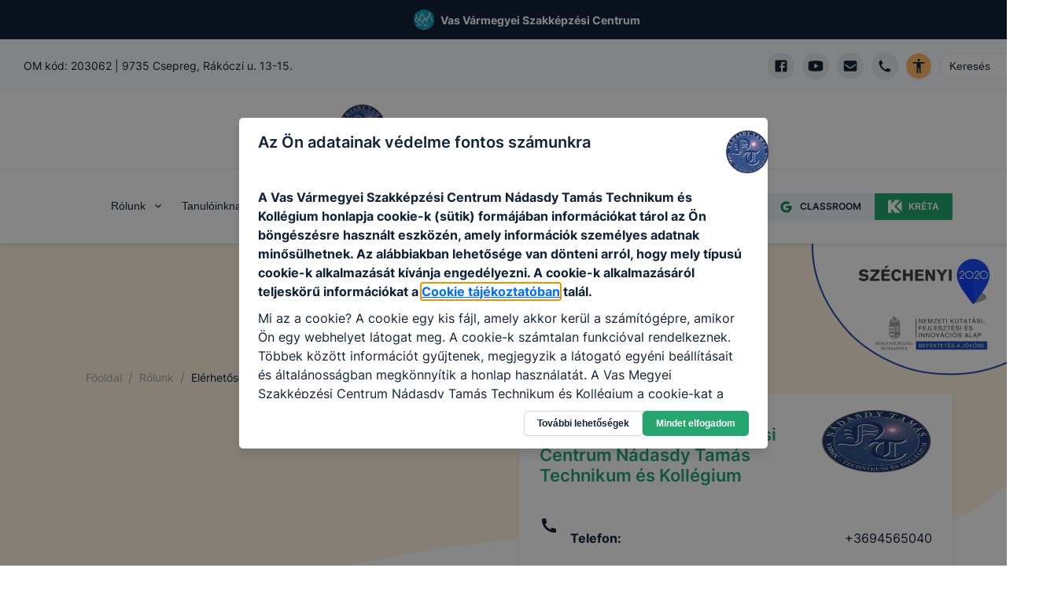

--- FILE ---
content_type: text/html; charset=utf-8
request_url: https://ntszki.hu/rolunk/elerhetoseg
body_size: 40237
content:
<!DOCTYPE html><html lang="hu"><head><meta charSet="utf-8"/><link rel="preload" href="/fonts/inter-v2-latin-ext-regular.woff2" as="font" type="font/woff2" crossorigin="anonymous"/><link rel="preload" href="/fonts/inter-v2-latin-ext-500.woff2" as="font" type="font/woff2" crossorigin="anonymous"/><link rel="preload" href="/fonts/inter-v2-latin-ext-600.woff2" as="font" type="font/woff2" crossorigin="anonymous"/><link rel="preload" href="/fonts/inter-v2-latin-ext-700.woff2" as="font" type="font/woff2" crossorigin="anonymous"/><meta name="description" content="Vas Vármegyei Szakképzési Centrum Nádasdy Tamás Technikum és Kollégium hivatalos honlapja az Egységes Digitális Információs Rendszer (EDIR) keretében"/><meta property="og:description" content="Vas Vármegyei Szakképzési Centrum Nádasdy Tamás Technikum és Kollégium hivatalos honlapja az Egységes Digitális Információs Rendszer (EDIR) keretében"/><meta property="og:type" content="website"/><meta property="og:image" content="https://vas-nadasdy.cms.intezmeny.edir.hu/uploads/Nadasdy_Logo_2020_Technikum_KOZEPES_bec1a30946.png"/><meta property="og:image:alt" content="Intézmény logo"/><meta property="og:image:type" content="image/png"/><meta property="og:image:width" content="1500"/><meta property="og:image:height" content="1500"/><meta property="og:locale" content="hu_HU"/><meta property="og:site_name" content="Vas Vármegyei Szakképzési Centrum Nádasdy Tamás Technikum és Kollégium | EDIR"/><meta name="viewport" content="width=device-width, initial-scale=1"/><link rel="shortcut icon" type="image/png" href="https://vas-nadasdy.cms.intezmeny.edir.hu/uploads/thumbnail_Nadasdy_Logo_2020_Technikum_KICSI_0691d04fbe.png"/><title>Elérhetőségek | Vas Vármegyei Szakképzési Centrum Nádasdy Tamás Technikum és Kollégium | EDIR</title><meta name="robots" content="index,follow"/><meta property="og:title" content="Elérhetőségek"/><meta name="next-head-count" content="20"/><link rel="preload" href="/_next/static/css/58bcc58f6d2fb649.css" as="style"/><link rel="stylesheet" href="/_next/static/css/58bcc58f6d2fb649.css" data-n-g=""/><noscript data-n-css=""></noscript><script defer="" nomodule="" src="/_next/static/chunks/polyfills-c67a75d1b6f99dc8.js"></script><script src="/_next/static/chunks/webpack-84a3d958ca2d1b1f.js" defer=""></script><script src="/_next/static/chunks/framework-b7a73c03c691b250.js" defer=""></script><script src="/_next/static/chunks/main-6de40ef4cb3ba8f7.js" defer=""></script><script src="/_next/static/chunks/pages/_app-62517ada198d64c1.js" defer=""></script><script src="/_next/static/chunks/c9a17e9e-fb5e82b8adfd552d.js" defer=""></script><script src="/_next/static/chunks/e21e5bbe-173d23cbc74c72db.js" defer=""></script><script src="/_next/static/chunks/1941-74f9dc79b9a02913.js" defer=""></script><script src="/_next/static/chunks/4520-837618470061aee0.js" defer=""></script><script src="/_next/static/chunks/pages/rolunk/elerhetoseg-cf1794f53ddc52e8.js" defer=""></script><script src="/_next/static/FZuc21nRJawofBEEy9Stx/_buildManifest.js" defer=""></script><script src="/_next/static/FZuc21nRJawofBEEy9Stx/_ssgManifest.js" defer=""></script></head><body><div id="__next"><style data-emotion="css-global 7f81wi">:host,:root,[data-theme]{--chakra-ring-inset:var(--chakra-empty,/*!*/ /*!*/);--chakra-ring-offset-width:0px;--chakra-ring-offset-color:#fff;--chakra-ring-color:rgba(66, 153, 225, 0.6);--chakra-ring-offset-shadow:0 0 #0000;--chakra-ring-shadow:0 0 #0000;--chakra-space-x-reverse:0;--chakra-space-y-reverse:0;--chakra-colors-transparent:transparent;--chakra-colors-current:currentColor;--chakra-colors-black:#000000;--chakra-colors-white:#FFFFFF;--chakra-colors-whiteAlpha-50:rgba(255, 255, 255, 0.04);--chakra-colors-whiteAlpha-100:rgba(255, 255, 255, 0.06);--chakra-colors-whiteAlpha-200:rgba(255, 255, 255, 0.08);--chakra-colors-whiteAlpha-300:rgba(255, 255, 255, 0.16);--chakra-colors-whiteAlpha-400:rgba(255, 255, 255, 0.24);--chakra-colors-whiteAlpha-500:rgba(255, 255, 255, 0.36);--chakra-colors-whiteAlpha-600:rgba(255, 255, 255, 0.48);--chakra-colors-whiteAlpha-700:rgba(255, 255, 255, 0.64);--chakra-colors-whiteAlpha-800:rgba(255, 255, 255, 0.80);--chakra-colors-whiteAlpha-900:rgba(255, 255, 255, 0.92);--chakra-colors-blackAlpha-50:rgba(0, 0, 0, 0.04);--chakra-colors-blackAlpha-100:rgba(0, 0, 0, 0.06);--chakra-colors-blackAlpha-200:rgba(0, 0, 0, 0.08);--chakra-colors-blackAlpha-300:rgba(0, 0, 0, 0.16);--chakra-colors-blackAlpha-400:rgba(0, 0, 0, 0.24);--chakra-colors-blackAlpha-500:rgba(0, 0, 0, 0.36);--chakra-colors-blackAlpha-600:rgba(0, 0, 0, 0.48);--chakra-colors-blackAlpha-700:rgba(0, 0, 0, 0.64);--chakra-colors-blackAlpha-800:rgba(0, 0, 0, 0.80);--chakra-colors-blackAlpha-900:rgba(0, 0, 0, 0.92);--chakra-colors-gray-50:#F7FAFC;--chakra-colors-gray-100:#EDF2F7;--chakra-colors-gray-200:#E2E8F0;--chakra-colors-gray-300:#CBD5E0;--chakra-colors-gray-400:#A0AEC0;--chakra-colors-gray-500:#718096;--chakra-colors-gray-600:#4A5568;--chakra-colors-gray-700:#2D3748;--chakra-colors-gray-800:#1A202C;--chakra-colors-gray-900:#171923;--chakra-colors-red-50:#FFF5F5;--chakra-colors-red-100:#FED7D7;--chakra-colors-red-400:#c0392b;--chakra-colors-red-500:#C53030;--chakra-colors-red-600:#E53E3E;--chakra-colors-red-700:#9B2C2C;--chakra-colors-red-800:#822727;--chakra-colors-red-900:#63171B;--chakra-colors-red-btnCol:white;--chakra-colors-orange-50:#FFFAF0;--chakra-colors-orange-100:#FBEFE3;--chakra-colors-orange-400:#EA7034;--chakra-colors-orange-500:#CC4C0D;--chakra-colors-orange-600:#DD6B20;--chakra-colors-orange-700:#9C4221;--chakra-colors-orange-800:#7B341E;--chakra-colors-orange-900:#652B19;--chakra-colors-orange-btnCol:white;--chakra-colors-yellow-50:#FFFFF0;--chakra-colors-yellow-100:#fef3e2;--chakra-colors-yellow-200:#fff7e0;--chakra-colors-yellow-300:#ffefc1;--chakra-colors-yellow-400:#ecba28;--chakra-colors-yellow-500:#EAAE36;--chakra-colors-yellow-600:#C89328;--chakra-colors-yellow-700:#975A16;--chakra-colors-yellow-800:#744210;--chakra-colors-yellow-900:#5F370E;--chakra-colors-yellow-btnCol:black;--chakra-colors-green-50:#F0FFF4;--chakra-colors-green-100:#eff9f1;--chakra-colors-green-200:#dff4e4;--chakra-colors-green-300:#bfe9c9;--chakra-colors-green-400:#24a66e;--chakra-colors-green-500:#148454;--chakra-colors-green-600:#166a46;--chakra-colors-green-700:#276749;--chakra-colors-green-800:#22543D;--chakra-colors-green-900:#1C4532;--chakra-colors-green-btnCol:white;--chakra-colors-teal-50:#E6FFFA;--chakra-colors-teal-100:#E1FBF7;--chakra-colors-teal-400:#319795;--chakra-colors-teal-500:#2C7A7B;--chakra-colors-teal-600:#319795;--chakra-colors-teal-700:#285E61;--chakra-colors-teal-800:#234E52;--chakra-colors-teal-900:#1D4044;--chakra-colors-teal-btnCol:white;--chakra-colors-blue-50:#ebf8ff;--chakra-colors-blue-100:#e5f0ff;--chakra-colors-blue-200:#cce2ff;--chakra-colors-blue-300:#99c6ff;--chakra-colors-blue-400:#0070ff;--chakra-colors-blue-500:#0859bf;--chakra-colors-blue-600:#0b3f80;--chakra-colors-blue-700:#2c5282;--chakra-colors-blue-800:#2a4365;--chakra-colors-blue-900:#1A365D;--chakra-colors-blue-btnCol:white;--chakra-colors-cyan-50:#EDFDFD;--chakra-colors-cyan-100:#E0FAFF;--chakra-colors-cyan-400:#15A8C6;--chakra-colors-cyan-500:#1193A8;--chakra-colors-cyan-600:#00B5D8;--chakra-colors-cyan-700:#0987A0;--chakra-colors-cyan-800:#086F83;--chakra-colors-cyan-900:#065666;--chakra-colors-cyan-btnCol:white;--chakra-colors-purple-50:#FAF5FF;--chakra-colors-purple-100:#f4effd;--chakra-colors-purple-200:#ebe0fc;--chakra-colors-purple-300:#d7c2f8;--chakra-colors-purple-400:#8746ef;--chakra-colors-purple-500:#54279b;--chakra-colors-purple-600:#301965;--chakra-colors-purple-700:#553C9A;--chakra-colors-purple-800:#44337A;--chakra-colors-purple-900:#322659;--chakra-colors-purple-btnCol:white;--chakra-colors-pink-50:#FFF5F7;--chakra-colors-pink-100:#FED7E2;--chakra-colors-pink-200:#FBB6CE;--chakra-colors-pink-300:#F687B3;--chakra-colors-pink-400:#ED64A6;--chakra-colors-pink-500:#D53F8C;--chakra-colors-pink-600:#B83280;--chakra-colors-pink-700:#97266D;--chakra-colors-pink-800:#702459;--chakra-colors-pink-900:#521B41;--chakra-colors-linkedin-50:#E8F4F9;--chakra-colors-linkedin-100:#CFEDFB;--chakra-colors-linkedin-200:#9BDAF3;--chakra-colors-linkedin-300:#68C7EC;--chakra-colors-linkedin-400:#34B3E4;--chakra-colors-linkedin-500:#00A0DC;--chakra-colors-linkedin-600:#008CC9;--chakra-colors-linkedin-700:#0077B5;--chakra-colors-linkedin-800:#005E93;--chakra-colors-linkedin-900:#004471;--chakra-colors-facebook-50:#E8F4F9;--chakra-colors-facebook-100:#D9DEE9;--chakra-colors-facebook-200:#B7C2DA;--chakra-colors-facebook-300:#6482C0;--chakra-colors-facebook-400:#4267B2;--chakra-colors-facebook-500:#385898;--chakra-colors-facebook-600:#314E89;--chakra-colors-facebook-700:#29487D;--chakra-colors-facebook-800:#223B67;--chakra-colors-facebook-900:#1E355B;--chakra-colors-messenger-50:#D0E6FF;--chakra-colors-messenger-100:#B9DAFF;--chakra-colors-messenger-200:#A2CDFF;--chakra-colors-messenger-300:#7AB8FF;--chakra-colors-messenger-400:#2E90FF;--chakra-colors-messenger-500:#0078FF;--chakra-colors-messenger-600:#0063D1;--chakra-colors-messenger-700:#0052AC;--chakra-colors-messenger-800:#003C7E;--chakra-colors-messenger-900:#002C5C;--chakra-colors-whatsapp-50:#dffeec;--chakra-colors-whatsapp-100:#b9f5d0;--chakra-colors-whatsapp-200:#90edb3;--chakra-colors-whatsapp-300:#65e495;--chakra-colors-whatsapp-400:#3cdd78;--chakra-colors-whatsapp-500:#22c35e;--chakra-colors-whatsapp-600:#179848;--chakra-colors-whatsapp-700:#0c6c33;--chakra-colors-whatsapp-800:#01421c;--chakra-colors-whatsapp-900:#001803;--chakra-colors-twitter-50:#E5F4FD;--chakra-colors-twitter-100:#C8E9FB;--chakra-colors-twitter-200:#A8DCFA;--chakra-colors-twitter-300:#83CDF7;--chakra-colors-twitter-400:#57BBF5;--chakra-colors-twitter-500:#1DA1F2;--chakra-colors-twitter-600:#1A94DA;--chakra-colors-twitter-700:#1681BF;--chakra-colors-twitter-800:#136B9E;--chakra-colors-twitter-900:#0D4D71;--chakra-colors-telegram-50:#E3F2F9;--chakra-colors-telegram-100:#C5E4F3;--chakra-colors-telegram-200:#A2D4EC;--chakra-colors-telegram-300:#7AC1E4;--chakra-colors-telegram-400:#47A9DA;--chakra-colors-telegram-500:#0088CC;--chakra-colors-telegram-600:#007AB8;--chakra-colors-telegram-700:#006BA1;--chakra-colors-telegram-800:#005885;--chakra-colors-telegram-900:#003F5E;--chakra-colors-coffee-100:#E8E4D9;--chakra-colors-coffee-400:#7D614A;--chakra-colors-coffee-500:#6D513A;--chakra-colors-coffee-600:#5D412A;--chakra-colors-coffee-btnCol:white;--chakra-colors-winterblue-100:#E7EDF7;--chakra-colors-winterblue-400:#2C548C;--chakra-colors-winterblue-500:#1C447C;--chakra-colors-winterblue-600:#0C346C;--chakra-colors-winterblue-btnCol:white;--chakra-colors-contessa-100:#F8E8E8;--chakra-colors-contessa-400:#B74D4B;--chakra-colors-contessa-500:#A73D3B;--chakra-colors-contessa-600:#972D2B;--chakra-colors-contessa-btnCol:white;--chakra-colors-matterhorn-100:#EFE8E5;--chakra-colors-matterhorn-400:#936563;--chakra-colors-matterhorn-500:#835553;--chakra-colors-matterhorn-600:#734543;--chakra-colors-matterhorn-btnCol:white;--chakra-colors-orangepeel-100:#FAE9CB;--chakra-colors-orangepeel-400:#CA5715;--chakra-colors-orangepeel-500:#BA4705;--chakra-colors-orangepeel-600:#AA3700;--chakra-colors-orangepeel-btnCol:white;--chakra-colors-puertorico-100:#C7FFF4;--chakra-colors-puertorico-400:#00A393;--chakra-colors-puertorico-500:#009383;--chakra-colors-puertorico-600:#008373;--chakra-colors-puertorico-btnCol:white;--chakra-colors-fuchsia-100:#FCE8FF;--chakra-colors-fuchsia-400:#BC26D3;--chakra-colors-fuchsia-500:#AC16C3;--chakra-colors-fuchsia-600:#9C06B3;--chakra-colors-fuchsia-btnCol:white;--chakra-colors-rainforest-100:#D7F4E8;--chakra-colors-rainforest-400:#177863;--chakra-colors-rainforest-500:#076853;--chakra-colors-rainforest-600:#005843;--chakra-colors-rainforest-btnCol:white;--chakra-colors-accessibility:#ffbc65;--chakra-colors-darkBlue:#112338;--chakra-colors-grey-100:#f8f9fa;--chakra-colors-grey-200:#e7ebef;--chakra-colors-grey-300:#eff3f6;--chakra-colors-grey-400:#a2b2c2;--chakra-colors-grey-500:#67748d;--chakra-colors-grey-600:#f7faff;--chakra-colors-grey-700:rgba(23, 62, 103, 0.4);--chakra-colors-grey-800:rgba(17, 35, 56, 0.1);--chakra-colors-grey-900:#f5f8fa;--chakra-borders-none:0;--chakra-borders-1px:1px solid;--chakra-borders-2px:2px solid;--chakra-borders-4px:4px solid;--chakra-borders-8px:8px solid;--chakra-fonts-heading:Inter,sans-serif;--chakra-fonts-body:Inter,sans-serif;--chakra-fonts-mono:SFMono-Regular,Menlo,Monaco,Consolas,"Liberation Mono","Courier New",monospace;--chakra-fontSizes-3xs:0.45rem;--chakra-fontSizes-2xs:0.625rem;--chakra-fontSizes-xs:12px;--chakra-fontSizes-sm:14px;--chakra-fontSizes-md:16px;--chakra-fontSizes-lg:18px;--chakra-fontSizes-xl:20px;--chakra-fontSizes-2xl:22px;--chakra-fontSizes-3xl:24px;--chakra-fontSizes-4xl:32px;--chakra-fontSizes-5xl:40px;--chakra-fontSizes-6xl:56px;--chakra-fontSizes-7xl:4.5rem;--chakra-fontSizes-8xl:6rem;--chakra-fontSizes-9xl:8rem;--chakra-fontWeights-hairline:100;--chakra-fontWeights-thin:200;--chakra-fontWeights-light:300;--chakra-fontWeights-normal:400;--chakra-fontWeights-medium:500;--chakra-fontWeights-semibold:600;--chakra-fontWeights-bold:700;--chakra-fontWeights-extrabold:800;--chakra-fontWeights-black:900;--chakra-letterSpacings-tighter:-0.05em;--chakra-letterSpacings-tight:-0.025em;--chakra-letterSpacings-normal:0;--chakra-letterSpacings-wide:0.025em;--chakra-letterSpacings-wider:0.05em;--chakra-letterSpacings-widest:0.1em;--chakra-lineHeights-3:.75rem;--chakra-lineHeights-4:1rem;--chakra-lineHeights-5:1.25rem;--chakra-lineHeights-6:1.5rem;--chakra-lineHeights-7:1.75rem;--chakra-lineHeights-8:2rem;--chakra-lineHeights-9:2.25rem;--chakra-lineHeights-10:2.5rem;--chakra-lineHeights-normal:normal;--chakra-lineHeights-none:1;--chakra-lineHeights-shorter:1.25;--chakra-lineHeights-short:1.375;--chakra-lineHeights-base:1.5;--chakra-lineHeights-tall:1.625;--chakra-lineHeights-taller:2;--chakra-radii-none:0;--chakra-radii-sm:3px;--chakra-radii-base:0.25rem;--chakra-radii-md:5px;--chakra-radii-lg:10px;--chakra-radii-xl:0.75rem;--chakra-radii-2xl:1rem;--chakra-radii-3xl:1.5rem;--chakra-radii-full:9999px;--chakra-space-1:0.25rem;--chakra-space-2:0.5rem;--chakra-space-3:0.75rem;--chakra-space-4:1rem;--chakra-space-5:1.25rem;--chakra-space-6:1.5rem;--chakra-space-7:1.75rem;--chakra-space-8:2rem;--chakra-space-9:2.25rem;--chakra-space-10:2.5rem;--chakra-space-12:3rem;--chakra-space-14:3.5rem;--chakra-space-16:4rem;--chakra-space-20:5rem;--chakra-space-24:6rem;--chakra-space-28:7rem;--chakra-space-32:8rem;--chakra-space-36:9rem;--chakra-space-40:10rem;--chakra-space-44:11rem;--chakra-space-48:12rem;--chakra-space-52:13rem;--chakra-space-56:14rem;--chakra-space-60:15rem;--chakra-space-64:16rem;--chakra-space-72:18rem;--chakra-space-80:20rem;--chakra-space-96:24rem;--chakra-space-px:1px;--chakra-space-0-5:0.125rem;--chakra-space-1-5:0.375rem;--chakra-space-2-5:0.625rem;--chakra-space-3-5:0.875rem;--chakra-shadows-xs:0 0 0 1px rgba(0, 0, 0, 0.05);--chakra-shadows-sm:0 1px 2px 0 rgba(0, 0, 0, 0.05);--chakra-shadows-base:0 1px 3px 0 rgba(0, 0, 0, 0.1),0 1px 2px 0 rgba(0, 0, 0, 0.06);--chakra-shadows-md:0 3px 4px 0 rgba(10, 31, 68, 0.1),0 0 1px 0 rgba(10, 31, 68, 0.08);--chakra-shadows-lg:0 8px 10px 0 rgba(10, 31, 68, 0.1),0 0 1px 0 rgba(10, 31, 68, 0.08);--chakra-shadows-xl:0 20px 25px -5px rgba(0, 0, 0, 0.1),0 10px 10px -5px rgba(0, 0, 0, 0.04);--chakra-shadows-2xl:0 25px 50px -12px rgba(0, 0, 0, 0.25);--chakra-shadows-outline:0 0 0 3px rgba(66, 153, 225, 0.6);--chakra-shadows-inner:inset 0 2px 4px 0 rgba(0,0,0,0.06);--chakra-shadows-none:none;--chakra-shadows-dark-lg:rgba(0, 0, 0, 0.1) 0px 0px 0px 1px,rgba(0, 0, 0, 0.2) 0px 5px 10px,rgba(0, 0, 0, 0.4) 0px 15px 40px;--chakra-sizes-1:0.25rem;--chakra-sizes-2:0.5rem;--chakra-sizes-3:0.75rem;--chakra-sizes-4:1rem;--chakra-sizes-5:1.25rem;--chakra-sizes-6:1.5rem;--chakra-sizes-7:1.75rem;--chakra-sizes-8:2rem;--chakra-sizes-9:2.25rem;--chakra-sizes-10:2.5rem;--chakra-sizes-12:3rem;--chakra-sizes-14:3.5rem;--chakra-sizes-16:4rem;--chakra-sizes-20:5rem;--chakra-sizes-24:6rem;--chakra-sizes-28:7rem;--chakra-sizes-32:8rem;--chakra-sizes-36:9rem;--chakra-sizes-40:10rem;--chakra-sizes-44:11rem;--chakra-sizes-48:12rem;--chakra-sizes-52:13rem;--chakra-sizes-56:14rem;--chakra-sizes-60:15rem;--chakra-sizes-64:16rem;--chakra-sizes-72:18rem;--chakra-sizes-80:20rem;--chakra-sizes-96:24rem;--chakra-sizes-px:1px;--chakra-sizes-0-5:0.125rem;--chakra-sizes-1-5:0.375rem;--chakra-sizes-2-5:0.625rem;--chakra-sizes-3-5:0.875rem;--chakra-sizes-max:max-content;--chakra-sizes-min:min-content;--chakra-sizes-full:100%;--chakra-sizes-3xs:14rem;--chakra-sizes-2xs:16rem;--chakra-sizes-xs:20rem;--chakra-sizes-sm:24rem;--chakra-sizes-md:28rem;--chakra-sizes-lg:32rem;--chakra-sizes-xl:36rem;--chakra-sizes-2xl:42rem;--chakra-sizes-3xl:48rem;--chakra-sizes-4xl:56rem;--chakra-sizes-5xl:64rem;--chakra-sizes-6xl:72rem;--chakra-sizes-7xl:80rem;--chakra-sizes-8xl:90rem;--chakra-sizes-prose:60ch;--chakra-sizes-container-sm:640px;--chakra-sizes-container-md:768px;--chakra-sizes-container-lg:1024px;--chakra-sizes-container-xl:1280px;--chakra-zIndices-hide:-1;--chakra-zIndices-auto:auto;--chakra-zIndices-base:0;--chakra-zIndices-docked:10;--chakra-zIndices-dropdown:1000;--chakra-zIndices-sticky:1100;--chakra-zIndices-banner:1200;--chakra-zIndices-overlay:1300;--chakra-zIndices-modal:1400;--chakra-zIndices-popover:1500;--chakra-zIndices-skipLink:1600;--chakra-zIndices-toast:1700;--chakra-zIndices-tooltip:1800;--chakra-transition-property-common:background-color,border-color,color,fill,stroke,opacity,box-shadow,transform;--chakra-transition-property-colors:background-color,border-color,color,fill,stroke;--chakra-transition-property-dimensions:width,height;--chakra-transition-property-position:left,right,top,bottom;--chakra-transition-property-background:background-color,background-image,background-position;--chakra-transition-easing-ease-in:cubic-bezier(0.4, 0, 1, 1);--chakra-transition-easing-ease-out:cubic-bezier(0, 0, 0.2, 1);--chakra-transition-easing-ease-in-out:cubic-bezier(0.4, 0, 0.2, 1);--chakra-transition-duration-ultra-fast:50ms;--chakra-transition-duration-faster:100ms;--chakra-transition-duration-fast:150ms;--chakra-transition-duration-normal:200ms;--chakra-transition-duration-slow:300ms;--chakra-transition-duration-slower:400ms;--chakra-transition-duration-ultra-slow:500ms;--chakra-blur-none:0;--chakra-blur-sm:4px;--chakra-blur-base:8px;--chakra-blur-md:12px;--chakra-blur-lg:16px;--chakra-blur-xl:24px;--chakra-blur-2xl:40px;--chakra-blur-3xl:64px;--chakra-breakpoints-base:0em;--chakra-breakpoints-sm:30em;--chakra-breakpoints-md:48em;--chakra-breakpoints-lg:62em;--chakra-breakpoints-xl:80em;--chakra-breakpoints-2xl:96em;}.chakra-ui-light :host:not([data-theme]),.chakra-ui-light :root:not([data-theme]),.chakra-ui-light [data-theme]:not([data-theme]),[data-theme=light] :host:not([data-theme]),[data-theme=light] :root:not([data-theme]),[data-theme=light] [data-theme]:not([data-theme]),:host[data-theme=light],:root[data-theme=light],[data-theme][data-theme=light]{--chakra-colors-chakra-body-text:var(--chakra-colors-gray-800);--chakra-colors-chakra-body-bg:var(--chakra-colors-white);--chakra-colors-chakra-border-color:var(--chakra-colors-gray-200);--chakra-colors-chakra-subtle-bg:var(--chakra-colors-gray-100);--chakra-colors-chakra-placeholder-color:var(--chakra-colors-gray-500);}.chakra-ui-dark :host:not([data-theme]),.chakra-ui-dark :root:not([data-theme]),.chakra-ui-dark [data-theme]:not([data-theme]),[data-theme=dark] :host:not([data-theme]),[data-theme=dark] :root:not([data-theme]),[data-theme=dark] [data-theme]:not([data-theme]),:host[data-theme=dark],:root[data-theme=dark],[data-theme][data-theme=dark]{--chakra-colors-chakra-body-text:var(--chakra-colors-whiteAlpha-900);--chakra-colors-chakra-body-bg:var(--chakra-colors-gray-800);--chakra-colors-chakra-border-color:var(--chakra-colors-whiteAlpha-300);--chakra-colors-chakra-subtle-bg:var(--chakra-colors-gray-700);--chakra-colors-chakra-placeholder-color:var(--chakra-colors-whiteAlpha-400);}</style><style data-emotion="css-global fubdgu">html{line-height:1.5;-webkit-text-size-adjust:100%;font-family:system-ui,sans-serif;-webkit-font-smoothing:antialiased;text-rendering:optimizeLegibility;-moz-osx-font-smoothing:grayscale;touch-action:manipulation;}body{position:relative;min-height:100%;margin:0;font-feature-settings:"kern";}:where(*, *::before, *::after){border-width:0;border-style:solid;box-sizing:border-box;word-wrap:break-word;}main{display:block;}hr{border-top-width:1px;box-sizing:content-box;height:0;overflow:visible;}:where(pre, code, kbd,samp){font-family:SFMono-Regular,Menlo,Monaco,Consolas,monospace;font-size:1em;}a{background-color:transparent;color:inherit;-webkit-text-decoration:inherit;text-decoration:inherit;}abbr[title]{border-bottom:none;-webkit-text-decoration:underline;text-decoration:underline;-webkit-text-decoration:underline dotted;-webkit-text-decoration:underline dotted;text-decoration:underline dotted;}:where(b, strong){font-weight:bold;}small{font-size:80%;}:where(sub,sup){font-size:75%;line-height:0;position:relative;vertical-align:baseline;}sub{bottom:-0.25em;}sup{top:-0.5em;}img{border-style:none;}:where(button, input, optgroup, select, textarea){font-family:inherit;font-size:100%;line-height:1.15;margin:0;}:where(button, input){overflow:visible;}:where(button, select){text-transform:none;}:where(
          button::-moz-focus-inner,
          [type="button"]::-moz-focus-inner,
          [type="reset"]::-moz-focus-inner,
          [type="submit"]::-moz-focus-inner
        ){border-style:none;padding:0;}fieldset{padding:0.35em 0.75em 0.625em;}legend{box-sizing:border-box;color:inherit;display:table;max-width:100%;padding:0;white-space:normal;}progress{vertical-align:baseline;}textarea{overflow:auto;}:where([type="checkbox"], [type="radio"]){box-sizing:border-box;padding:0;}input[type="number"]::-webkit-inner-spin-button,input[type="number"]::-webkit-outer-spin-button{-webkit-appearance:none!important;}input[type="number"]{-moz-appearance:textfield;}input[type="search"]{-webkit-appearance:textfield;outline-offset:-2px;}input[type="search"]::-webkit-search-decoration{-webkit-appearance:none!important;}::-webkit-file-upload-button{-webkit-appearance:button;font:inherit;}details{display:block;}summary{display:-webkit-box;display:-webkit-list-item;display:-ms-list-itembox;display:list-item;}template{display:none;}[hidden]{display:none!important;}:where(
          blockquote,
          dl,
          dd,
          h1,
          h2,
          h3,
          h4,
          h5,
          h6,
          hr,
          figure,
          p,
          pre
        ){margin:0;}button{background:transparent;padding:0;}fieldset{margin:0;padding:0;}:where(ol, ul){margin:0;padding:0;}textarea{resize:vertical;}:where(button, [role="button"]){cursor:pointer;}button::-moz-focus-inner{border:0!important;}table{border-collapse:collapse;}:where(h1, h2, h3, h4, h5, h6){font-size:inherit;font-weight:inherit;}:where(button, input, optgroup, select, textarea){padding:0;line-height:inherit;color:inherit;}:where(img, svg, video, canvas, audio, iframe, embed, object){display:block;}:where(img, video){max-width:100%;height:auto;}[data-js-focus-visible] :focus:not([data-focus-visible-added]):not(
          [data-focus-visible-disabled]
        ){outline:none;box-shadow:none;}select::-ms-expand{display:none;}:root,:host{--chakra-vh:100vh;}@supports (height: -webkit-fill-available){:root,:host{--chakra-vh:-webkit-fill-available;}}@supports (height: -moz-fill-available){:root,:host{--chakra-vh:-moz-fill-available;}}@supports (height: 100dvh){:root,:host{--chakra-vh:100dvh;}}</style><style data-emotion="css-global 18gzei9">body{font-family:var(--chakra-fonts-body);color:var(--chakra-colors-darkBlue);background:var(--chakra-colors-white);transition-property:background-color;transition-duration:var(--chakra-transition-duration-normal);line-height:var(--chakra-lineHeights-base);-webkit-transition:background-color 0.2s;transition:background-color 0.2s;font-size:var(--chakra-fontSizes-md);overflow-x:hidden;}*::-webkit-input-placeholder{color:var(--chakra-colors-grey-400);}*::-moz-placeholder{color:var(--chakra-colors-grey-400);}*:-ms-input-placeholder{color:var(--chakra-colors-grey-400);}*::placeholder{color:var(--chakra-colors-grey-400);}*,*::before,::after{border-color:var(--chakra-colors-grey-200);word-wrap:break-word;}html{scroll-behavior:smooth;}*:not(html){scrollbar-width:thin;}::-webkit-scrollbar{width:6px;background-color:#eff0f1;}::-webkit-scrollbar-thumb{background:#a2a5a5;border-radius:3px;}a{color:inherit;-webkit-text-decoration:initial;text-decoration:initial;}section{margin-bottom:70px;}@media screen and (min-width: 30em){section{margin-bottom:90px;}}@media screen and (min-width: 48em){section{margin-bottom:110px;}}.tinyMCE >div{display:inline-block;}.tinyMCE a{color:var(--chakra-colors-blue-400);-webkit-text-decoration:underline;text-decoration:underline;}.tinyMCE a:hover,.tinyMCE a[data-hover]{background:inherit;color:var(--chakra-colors-blue-400);}.tinyMCE h1{font-size:var(--chakra-fontSizes-xl);margin-bottom:var(--chakra-space-4);margin-top:var(--chakra-space-4);}.tinyMCE h2{font-size:var(--chakra-fontSizes-lg);font-weight:600;margin-bottom:var(--chakra-space-4);margin-top:var(--chakra-space-4);}.tinyMCE h3{font-size:var(--chakra-fontSizes-md);font-weight:600;margin-bottom:var(--chakra-space-4);margin-top:var(--chakra-space-4);}.tinyMCE h4{font-size:var(--chakra-fontSizes-sm);font-weight:600;margin-bottom:var(--chakra-space-4);margin-top:var(--chakra-space-4);}.tinyMCE h5{font-size:var(--chakra-fontSizes-xs);font-weight:600;margin-bottom:var(--chakra-space-4);margin-top:var(--chakra-space-4);}.tinyMCE h6{font-size:var(--chakra-fontSizes-xs);font-weight:500;margin-bottom:var(--chakra-space-4);margin-top:var(--chakra-space-4);}.tinyMCE p{margin-top:10px;margin-bottom:10px;}.tinyMCE ul,.tinyMCE ol{padding-left:3ch;}.tinyMCE img{border-radius:var(--chakra-radii-md);}.tinyMCE figure.image{display:inline-block;}.tinyMCE figure.align-left{float:none;margin-right:0px;}@media screen and (min-width: 30em){.tinyMCE figure.align-left{float:none;margin-right:0px;}}@media screen and (min-width: 48em){.tinyMCE figure.align-left{float:left;margin-right:20px;}}.tinyMCE figure.align-right{float:none;margin-left:0px;}@media screen and (min-width: 30em){.tinyMCE figure.align-right{float:none;margin-left:0px;}}@media screen and (min-width: 48em){.tinyMCE figure.align-right{float:right;margin-left:20px;}}.tinyMCE figure.image figcaption{font-size:var(--chakra-fontSizes-xs);color:var(--chakra-colors-grey-500);margin-top:4px;}.tinyMCE figure.image img{object-fit:cover;}.tinyMCE div.table-wrap{width:100%;overflow-x:auto;}.tinyMCE table{border-width:1px;border-color:var(--chakra-colors-grey-400);border-collapse:collapse;margin-top:10px;margin-bottom:10px;background:var(--chakra-colors-grey-300);}.tinyMCE td{padding:5px;border-width:1px;border-color:var(--chakra-colors-grey-400);}.tinyMCE blockquote{border:0;font-size:var(--chakra-fontSizes-lg);font-weight:var(--chakra-fontWeights-semibold);font-style:italic;margin:1.5rem 1rem 1.5rem 1rem;max-width:800px;-webkit-padding-start:0px;padding-inline-start:0px;-webkit-padding-end:0px;padding-inline-end:0px;padding-top:2rem;padding-bottom:2rem;position:relative;}@media screen and (min-width: 30em){.tinyMCE blockquote{-webkit-padding-start:0px;padding-inline-start:0px;-webkit-padding-end:0px;padding-inline-end:0px;padding-top:2rem;padding-bottom:2rem;}}@media screen and (min-width: 48em){.tinyMCE blockquote{-webkit-padding-start:4rem;padding-inline-start:4rem;-webkit-padding-end:4rem;padding-inline-end:4rem;padding-top:0px;padding-bottom:0px;}}.tinyMCE blockquote::before{color:var(--chakra-colors-grey-400);content:"“";font-family:Times New Roman;font-style:italic;font-size:8em;left:-0.18em;top:-0.5em;pointer-events:none;position:absolute;}.tinyMCE iframe{max-width:100%;max-height:300px;}@media screen and (min-width: 30em){.tinyMCE iframe{max-height:400px;}}@media screen and (min-width: 48em){.tinyMCE iframe{max-height:unset;}}</style><style data-emotion="css zf0iqh">.css-zf0iqh{display:-webkit-box;display:-webkit-flex;display:-ms-flexbox;display:flex;-webkit-flex-direction:column;-ms-flex-direction:column;flex-direction:column;min-height:100vh;}</style><div class="css-zf0iqh"><style data-emotion="css 1b9nurs">.css-1b9nurs{width:100%;-webkit-margin-start:auto;margin-inline-start:auto;-webkit-margin-end:auto;margin-inline-end:auto;max-width:100%;-webkit-padding-start:1rem;padding-inline-start:1rem;-webkit-padding-end:1rem;padding-inline-end:1rem;overflow-x:visible;display:none;background:var(--chakra-colors-darkBlue);height:50px;}@media screen and (min-width: 30em){.css-1b9nurs{-webkit-padding-start:1rem;padding-inline-start:1rem;-webkit-padding-end:1rem;padding-inline-end:1rem;display:none;}}@media screen and (min-width: 48em){.css-1b9nurs{-webkit-padding-start:30px;padding-inline-start:30px;-webkit-padding-end:30px;padding-inline-end:30px;display:block;}}</style><div class="chakra-container css-1b9nurs"><style data-emotion="css w6k0q9">.css-w6k0q9{display:-webkit-box;display:-webkit-flex;display:-ms-flexbox;display:flex;-webkit-align-items:center;-webkit-box-align:center;-ms-flex-align:center;align-items:center;-webkit-box-pack:center;-ms-flex-pack:center;-webkit-justify-content:center;justify-content:center;-webkit-flex-direction:row;-ms-flex-direction:row;flex-direction:row;margin-top:auto;margin-bottom:auto;height:100%;}.css-w6k0q9>*:not(style)~*:not(style){margin-top:0px;-webkit-margin-end:0px;margin-inline-end:0px;margin-bottom:0px;-webkit-margin-start:0.5rem;margin-inline-start:0.5rem;}</style><div class="chakra-stack css-w6k0q9"><style data-emotion="css 1wbyvze">.css-1wbyvze{object-fit:contain;height:26px;width:auto;}</style><img alt="SZC logo" src="https://vas-nadasdy.cms.intezmeny.edir.hu/uploads/vmszc_logo_ea0cc5e3f9.png" class="chakra-image css-1wbyvze"/><style data-emotion="css 11k9s3d">.css-11k9s3d{color:var(--chakra-colors-white);font-size:var(--chakra-fontSizes-sm);font-weight:var(--chakra-fontWeights-bold);}</style><p class="chakra-text css-11k9s3d">Vas Vármegyei Szakképzési Centrum</p></div></div><style data-emotion="css 1megzch">.css-1megzch{width:100%;-webkit-margin-start:auto;margin-inline-start:auto;-webkit-margin-end:auto;margin-inline-end:auto;max-width:100%;-webkit-padding-start:1rem;padding-inline-start:1rem;-webkit-padding-end:1rem;padding-inline-end:1rem;overflow-x:visible;display:none;background:var(--chakra-colors-grey-600);}@media screen and (min-width: 30em){.css-1megzch{-webkit-padding-start:1rem;padding-inline-start:1rem;-webkit-padding-end:1rem;padding-inline-end:1rem;display:none;}}@media screen and (min-width: 48em){.css-1megzch{-webkit-padding-start:30px;padding-inline-start:30px;-webkit-padding-end:30px;padding-inline-end:30px;display:block;}}</style><div class="chakra-container css-1megzch" id="infobar"><style data-emotion="css 1hf48ou">.css-1hf48ou{display:-webkit-box;display:-webkit-flex;display:-ms-flexbox;display:flex;-webkit-align-items:center;-webkit-box-align:center;-ms-flex-align:center;align-items:center;-webkit-box-pack:justify;-webkit-justify-content:space-between;justify-content:space-between;padding-top:9px;padding-bottom:9px;}</style><div class="css-1hf48ou"><style data-emotion="css 1s6n3od">.css-1s6n3od{font-size:var(--chakra-fontSizes-sm);font-weight:var(--chakra-fontWeights-light);}</style><p class="chakra-text css-1s6n3od">OM kód: <!-- -->203062<!-- --> | <!-- -->9735 Csepreg, Rákóczi u. 13-15.</p><style data-emotion="css c7pbt5">.css-c7pbt5{display:none;-webkit-align-items:center;-webkit-box-align:center;-ms-flex-align:center;align-items:center;-webkit-flex-direction:row;-ms-flex-direction:row;flex-direction:row;}.css-c7pbt5>*:not(style)~*:not(style){margin-top:0px;-webkit-margin-end:0px;margin-inline-end:0px;margin-bottom:0px;-webkit-margin-start:10px;margin-inline-start:10px;}@media screen and (min-width: 30em){.css-c7pbt5{display:none;}}@media screen and (min-width: 48em){.css-c7pbt5{display:-webkit-box;display:-webkit-flex;display:-ms-flexbox;display:flex;}}</style><div class="chakra-stack css-c7pbt5"><style data-emotion="css 1qslxdr">.css-1qslxdr{display:-webkit-inline-box;display:-webkit-inline-flex;display:-ms-inline-flexbox;display:inline-flex;-webkit-appearance:none;-moz-appearance:none;-ms-appearance:none;appearance:none;-webkit-align-items:center;-webkit-box-align:center;-ms-flex-align:center;align-items:center;-webkit-box-pack:center;-ms-flex-pack:center;-webkit-justify-content:center;justify-content:center;-webkit-user-select:none;-moz-user-select:none;-ms-user-select:none;user-select:none;position:relative;white-space:nowrap;vertical-align:middle;outline:2px solid transparent;outline-offset:2px;line-height:1.2;font-weight:var(--chakra-fontWeights-semibold);transition-property:var(--chakra-transition-property-common);transition-duration:var(--chakra-transition-duration-normal);box-shadow:var(--chakra-shadows-none);border:1px solid transparent;height:32px;min-width:32px;font-size:12px;-webkit-padding-start:var(--chakra-space-4);padding-inline-start:var(--chakra-space-4);-webkit-padding-end:var(--chakra-space-4);padding-inline-end:var(--chakra-space-4);background:var(--chakra-colors-grey-200);padding:0px;border-radius:var(--chakra-radii-full);}.css-1qslxdr:focus-visible,.css-1qslxdr[data-focus-visible]{box-shadow:var(--chakra-shadows-outline);}.css-1qslxdr:disabled,.css-1qslxdr[disabled],.css-1qslxdr[aria-disabled=true],.css-1qslxdr[data-disabled]{opacity:0.4;cursor:not-allowed;box-shadow:var(--chakra-shadows-none);}.css-1qslxdr:hover,.css-1qslxdr[data-hover]{background:var(--chakra-colors-gray-300);}.css-1qslxdr:hover:disabled,.css-1qslxdr[data-hover]:disabled,.css-1qslxdr:hover[disabled],.css-1qslxdr[data-hover][disabled],.css-1qslxdr:hover[aria-disabled=true],.css-1qslxdr[data-hover][aria-disabled=true],.css-1qslxdr:hover[data-disabled],.css-1qslxdr[data-hover][data-disabled]{background:initial;}</style><a class="chakra-button css-1qslxdr" aria-label="Facebook oldal megnyitása" href="https://www.facebook.com/VMSZC-N%C3%A1dasdy-Tam%C3%A1s-Technikum-%C3%A9s-Koll%C3%A9gium-1863265770621062" rel="noopener noreferrer" title="Facebook" target="_blank"><style data-emotion="css 1j8cdq4">.css-1j8cdq4{width:20px;height:20px;display:inline-block;line-height:1em;-webkit-flex-shrink:0;-ms-flex-negative:0;flex-shrink:0;color:currentColor;fill:var(--chakra-colors-darkBlue);}</style><svg xmlns="http://www.w3.org/2000/svg" width="20" height="20" viewBox="0 0 20 20" focusable="false" class="chakra-icon css-1j8cdq4" aria-hidden="true"><g fill="" fill-rule="evenodd"><g fill="" fill-rule="nonzero"><g><g><g><path d="M17.5 4.167v11.666c0 .92-.746 1.667-1.667 1.667h-3.125c-.23 0-.416-.187-.416-.417v-5h1.95c.198 0 .368-.139.408-.333l.3-1.5c.012-.06-.003-.124-.041-.172-.04-.048-.097-.077-.159-.078h-2.458V7.292c0-.115.093-.209.208-.209h2.083c.23 0 .417-.186.417-.416v-1.25c0-.23-.187-.417-.417-.417H12.5C11.12 5 10 6.12 10 7.5V10H8.975c-.23 0-.417.187-.417.417v1.25c0 .23.187.416.417.416H10v5c0 .23-.187.417-.417.417H4.167c-.92 0-1.667-.746-1.667-1.667V4.167c0-.92.746-1.667 1.667-1.667h11.666c.92 0 1.667.746 1.667 1.667z" transform="translate(-1132 -15) translate(962 9) translate(164) translate(6 6)"></path></g></g></g></g></g></svg></a><a class="chakra-button css-1qslxdr" aria-label="YouTube csatorna megnyitása" href="https://www.youtube.com/user/sudareszti" target="_blank" title="YouTube" rel="noopener noreferrer"><svg xmlns="http://www.w3.org/2000/svg" width="20" height="20" viewBox="0 0 20 20" focusable="false" class="chakra-icon css-1j8cdq4" aria-hidden="true"><g fill="" fill-rule="evenodd"><g fill="" fill-rule="nonzero"><g><g><g><g><g><g><path d="M16.667 3.742l-1.217-.125c-3.64-.375-7.31-.375-10.95 0l-1.167.125c-1.44.162-2.522 1.392-2.5 2.841v6.834c-.022 1.45 1.06 2.679 2.5 2.841l1.217.125c3.64.375 7.31.375 10.95 0l1.167-.125c1.44-.162 2.522-1.392 2.5-2.841V6.583c.022-1.45-1.06-2.679-2.5-2.841zM12.5 10.517l-3.242 2.166c-.188.104-.417.103-.605-.002s-.309-.3-.32-.514V7.833c0-.23.129-.443.333-.55.204-.109.45-.096.642.034l3.242 2.166c.175.114.28.309.28.517 0 .208-.105.403-.28.517h-.05z" transform="translate(-396 -5011) translate(0 1479) translate(0 3274) translate(0 206) translate(31 40) translate(353) translate(12 12)"></path></g></g></g></g></g></g></g></g></svg></a><a class="chakra-button css-1qslxdr" aria-label="E-mail küldés" href="mailto:csepreg@ntszki.hu" title="E-mail" rel="noopener noreferrer" target="_blank"><style data-emotion="css 1gm3tio">.css-1gm3tio{width:20px;height:20px;display:inline-block;line-height:1em;-webkit-flex-shrink:0;-ms-flex-negative:0;flex-shrink:0;color:currentColor;}</style><svg xmlns="http://www.w3.org/2000/svg" width="24" height="24" viewBox="0 0 24 24" focusable="false" class="chakra-icon css-1gm3tio" aria-hidden="true"><g fill="" fill-rule="evenodd"><g fill="currentColor"><g><g><g><g><path d="M20 4H4c-1.105 0-2 .895-2 2v12c0 1.105.895 2 2 2h16c1.105 0 2-.895 2-2V6c0-1.105-.895-2-2-2zm0 7l-6.35 4.45c-.991.693-2.309.693-3.3 0L4 11V8.9l7.35 5.15c.39.271.91.271 1.3 0L20 8.9V11z" transform="translate(-888 -4352) translate(0 1479) translate(149 2610) translate(714) translate(25 263)"></path></g></g></g></g></g></g></svg></a><a class="chakra-button css-1qslxdr" aria-label="Telefon hívás" href="tel:+3694565040" title="Telefon" rel="noopener noreferrer" target="_blank"><svg xmlns="http://www.w3.org/2000/svg" width="20" height="20" viewBox="0 0 20 20" focusable="false" class="chakra-icon css-1j8cdq4" aria-hidden="true"><g fill="" fill-rule="evenodd"><g fill="" fill-rule="nonzero"><g><g><g><path d="M14.167 17.5c-1.378-.001-2.735-.342-3.95-.992l-.375-.208c-2.591-1.393-4.716-3.517-6.109-6.108l-.208-.375C2.858 8.594 2.505 7.226 2.5 5.833v-.558c0-.444.177-.87.492-1.183L4.4 2.683c.137-.138.33-.204.522-.18.193.025.363.138.461.305l1.875 3.217c.19.327.135.741-.133 1.008L5.55 8.608c-.13.13-.161.33-.075.492l.292.55c1.047 1.94 2.64 3.531 4.583 4.575l.55.3c.162.086.362.056.492-.075l1.575-1.575c.267-.268.68-.323 1.008-.133l3.217 1.875c.167.098.28.268.304.46.025.193-.041.386-.18.523l-1.408 1.408c-.313.315-.739.492-1.183.492h-.558z" transform="translate(-1258 -15) translate(962 9) translate(290) translate(6 6)"></path></g></g></g></g></g></svg></a><style data-emotion="css 1maxlzn">.css-1maxlzn{display:-webkit-inline-box;display:-webkit-inline-flex;display:-ms-inline-flexbox;display:inline-flex;-webkit-appearance:none;-moz-appearance:none;-ms-appearance:none;appearance:none;-webkit-align-items:center;-webkit-box-align:center;-ms-flex-align:center;align-items:center;-webkit-box-pack:center;-ms-flex-pack:center;-webkit-justify-content:center;justify-content:center;-webkit-user-select:none;-moz-user-select:none;-ms-user-select:none;user-select:none;position:relative;white-space:nowrap;vertical-align:middle;outline:2px solid transparent;outline-offset:2px;line-height:1.2;font-weight:var(--chakra-fontWeights-semibold);transition-property:var(--chakra-transition-property-common);transition-duration:var(--chakra-transition-duration-normal);box-shadow:0 2px 3px 0 rgba(20, 50, 80, 0.05);border:1px solid transparent;height:32px;min-width:32px;font-size:12px;-webkit-padding-start:var(--chakra-space-4);padding-inline-start:var(--chakra-space-4);-webkit-padding-end:var(--chakra-space-4);padding-inline-end:var(--chakra-space-4);background:var(--chakra-colors-accessibility);color:var(--chakra-colors-darkBlue);padding:0px;border-radius:var(--chakra-radii-full);}.css-1maxlzn:focus-visible,.css-1maxlzn[data-focus-visible]{box-shadow:var(--chakra-shadows-outline);}.css-1maxlzn:disabled,.css-1maxlzn[disabled],.css-1maxlzn[aria-disabled=true],.css-1maxlzn[data-disabled]{opacity:0.4;cursor:not-allowed;box-shadow:var(--chakra-shadows-none);}.css-1maxlzn:hover,.css-1maxlzn[data-hover]{background:#eaa750;}.css-1maxlzn:hover:disabled,.css-1maxlzn[data-hover]:disabled,.css-1maxlzn:hover[disabled],.css-1maxlzn[data-hover][disabled],.css-1maxlzn:hover[aria-disabled=true],.css-1maxlzn[data-hover][aria-disabled=true],.css-1maxlzn:hover[data-disabled],.css-1maxlzn[data-hover][data-disabled]{background:initial;}.css-1maxlzn:active,.css-1maxlzn[data-active]{background:#df993f;}</style><button type="button" class="chakra-button css-1maxlzn" aria-label="Akadálymentes verzió" title="Akadálymentes verzió"><svg xmlns="http://www.w3.org/2000/svg" width="20" height="20" viewBox="0 0 20 20" focusable="false" class="chakra-icon css-1gm3tio" aria-hidden="true"><g fill="none" fill-rule="evenodd"><g fill="#112338"><g><g><g><path d="M17.5 5.417v.833c0 .23-.187.417-.417.417H12.5V18.75c0 .23-.187.417-.417.417h-.833c-.23 0-.417-.187-.417-.417V12.5H9.167v6.25c0 .23-.187.417-.417.417h-.833c-.23 0-.417-.187-.417-.417V6.667H2.917c-.23 0-.417-.187-.417-.417v-.833c0-.23.187-.417.417-.417h14.166c.23 0 .417.187.417.417zM10 4.167c.92 0 1.667-.747 1.667-1.667S10.92.833 10 .833 8.333 1.58 8.333 2.5 9.08 4.167 10 4.167z" transform="translate(-1090 -15) translate(962 9) translate(122) translate(6 6)"></path></g></g></g></g></g></svg></button><form action="/kereses" method="GET"><style data-emotion="css b24fm9">.css-b24fm9{width:116px;display:-webkit-box;display:-webkit-flex;display:-ms-flexbox;display:flex;position:relative;isolation:isolate;-webkit-transition:width 0.2s;transition:width 0.2s;}.css-b24fm9:focus-within{width:180px;}</style><div class="chakra-input__group css-b24fm9" data-group="true"><style data-emotion="css 10ukano">.css-10ukano{right:0;width:var(--chakra-sizes-8);height:var(--chakra-sizes-8);font-size:var(--chakra-fontSizes-sm);display:-webkit-box;display:-webkit-flex;display:-ms-flexbox;display:flex;-webkit-align-items:center;-webkit-box-align:center;-ms-flex-align:center;align-items:center;-webkit-box-pack:center;-ms-flex-pack:center;-webkit-justify-content:center;justify-content:center;position:absolute;top:0px;z-index:2;pointer-events:none;}</style><div class="chakra-input__right-element css-10ukano"><svg xmlns="http://www.w3.org/2000/svg" width="20" height="20" viewBox="0 0 20 20" focusable="false" class="chakra-icon css-1j8cdq4"><g fill="" fill-rule="evenodd"><g fill=""><g><g><g><path d="M17.396 16.217l-3.334-3.337c-.107-.111-.228-.21-.358-.292l-.833-.576c1.714-2.124 1.73-5.153.038-7.294-1.692-2.142-4.64-2.824-7.098-1.643-2.459 1.18-3.772 3.91-3.163 6.57.61 2.662 2.98 4.546 5.706 4.536 1.324 0 2.608-.45 3.642-1.276l.625.834c.074.107.158.208.25.3l3.333 3.338c.078.079.185.123.296.123.111 0 .218-.044.296-.123l.583-.584c.158-.157.166-.41.017-.576zm-9.042-3.705c-2.301 0-4.167-1.867-4.167-4.171 0-2.304 1.866-4.172 4.167-4.172 2.301 0 4.167 1.868 4.167 4.172 0 1.106-.44 2.167-1.22 2.95-.782.782-1.842 1.221-2.947 1.221z" transform="translate(-1384 -15) translate(962 9) translate(332) translate(90 6)"></path></g></g></g></g></g></svg></div><style data-emotion="css my7lad">.css-my7lad{width:100%;min-width:0px;outline:2px solid transparent;outline-offset:2px;position:relative;-webkit-appearance:none;-moz-appearance:none;-ms-appearance:none;appearance:none;transition-property:var(--chakra-transition-property-common);transition-duration:var(--chakra-transition-duration-normal);font-size:var(--chakra-fontSizes-sm);-webkit-padding-start:var(--chakra-space-3);padding-inline-start:var(--chakra-space-3);-webkit-padding-end:var(--chakra-space-8);padding-inline-end:var(--chakra-space-8);height:var(--chakra-sizes-8);border:1px solid;border-color:inherit;background:var(--chakra-colors-white);border-radius:16px;}.css-my7lad:disabled,.css-my7lad[disabled],.css-my7lad[aria-disabled=true],.css-my7lad[data-disabled]{opacity:0.4;cursor:not-allowed;}.css-my7lad:hover,.css-my7lad[data-hover]{border-color:var(--chakra-colors-gray-300);}.css-my7lad[aria-readonly=true],.css-my7lad[readonly],.css-my7lad[data-readonly]{box-shadow:var(--chakra-shadows-none)!important;-webkit-user-select:all;-moz-user-select:all;-ms-user-select:all;user-select:all;}.css-my7lad[aria-invalid=true],.css-my7lad[data-invalid]{border-color:#C53030;box-shadow:0 0 0 1px #C53030;}.css-my7lad:focus-visible,.css-my7lad[data-focus-visible]{z-index:1;border-color:#0859bf;box-shadow:0 0 0 1px #0859bf;}.css-my7lad:focus,.css-my7lad[data-focus]{box-shadow:var(--chakra-shadows-none);border:2px solid;border-color:var(--chakra-colors-darkBlue);}.css-my7lad::-webkit-input-placeholder{opacity:1;color:var(--chakra-colors-darkBlue);}.css-my7lad::-moz-placeholder{opacity:1;color:var(--chakra-colors-darkBlue);}.css-my7lad:-ms-input-placeholder{opacity:1;color:var(--chakra-colors-darkBlue);}.css-my7lad::placeholder{opacity:1;color:var(--chakra-colors-darkBlue);}</style><input type="search" enterKeyHint="search" name="q" placeholder="Keresés ..." aria-label="Keresés ..." class="chakra-input css-my7lad"/></div></form></div><style data-emotion="css 116wp8c">.css-116wp8c{display:block;}@media screen and (min-width: 30em){.css-116wp8c{display:block;}}@media screen and (min-width: 48em){.css-116wp8c{display:none;}}</style><div class="css-116wp8c"><style data-emotion="css 8j2dzi">.css-8j2dzi{display:-webkit-inline-box;display:-webkit-inline-flex;display:-ms-inline-flexbox;display:inline-flex;-webkit-appearance:none;-moz-appearance:none;-ms-appearance:none;appearance:none;-webkit-align-items:center;-webkit-box-align:center;-ms-flex-align:center;align-items:center;-webkit-box-pack:center;-ms-flex-pack:center;-webkit-justify-content:center;justify-content:center;-webkit-user-select:none;-moz-user-select:none;-ms-user-select:none;user-select:none;position:relative;white-space:nowrap;vertical-align:middle;outline:2px solid transparent;outline-offset:2px;line-height:1.2;font-weight:var(--chakra-fontWeights-semibold);transition-property:var(--chakra-transition-property-common);transition-duration:var(--chakra-transition-duration-normal);box-shadow:var(--chakra-shadows-lg);border:1px solid rgba(23, 62, 103, 0.2);height:40px;min-width:40px;font-size:12px;-webkit-padding-start:var(--chakra-space-6);padding-inline-start:var(--chakra-space-6);-webkit-padding-end:var(--chakra-space-6);padding-inline-end:var(--chakra-space-6);color:var(--chakra-colors-darkBlue);background:var(--chakra-colors-white);padding:0px;border-radius:var(--chakra-radii-full);}.css-8j2dzi:focus-visible,.css-8j2dzi[data-focus-visible]{box-shadow:var(--chakra-shadows-outline);}.css-8j2dzi:disabled,.css-8j2dzi[disabled],.css-8j2dzi[aria-disabled=true],.css-8j2dzi[data-disabled]{opacity:0.4;cursor:not-allowed;box-shadow:var(--chakra-shadows-none);}.css-8j2dzi:hover,.css-8j2dzi[data-hover]{background:var(--chakra-colors-grey-200);}.css-8j2dzi:hover:disabled,.css-8j2dzi[data-hover]:disabled,.css-8j2dzi:hover[disabled],.css-8j2dzi[data-hover][disabled],.css-8j2dzi:hover[aria-disabled=true],.css-8j2dzi[data-hover][aria-disabled=true],.css-8j2dzi:hover[data-disabled],.css-8j2dzi[data-hover][data-disabled]{background:initial;}.css-8j2dzi:active,.css-8j2dzi[data-active]{background:var(--chakra-colors-grey-200);}</style><button type="button" class="chakra-button css-8j2dzi" aria-label="Mobil menu"><svg width="20" height="20" viewBox="0 0 20 20" fill="none" xmlns="http://www.w3.org/2000/svg" focusable="false" class="chakra-icon css-1gm3tio" aria-hidden="true"><path fill-rule="evenodd" clip-rule="evenodd" d="M3 5C3 4.44772 3.44772 4 4 4H16C16.5523 4 17 4.44772 17 5C17 5.55228 16.5523 6 16 6H4C3.44772 6 3 5.55228 3 5Z" fill="#4A5568"></path><path fill-rule="evenodd" clip-rule="evenodd" d="M3 10C3 9.44772 3.44772 9 4 9H16C16.5523 9 17 9.44772 17 10C17 10.5523 16.5523 11 16 11H4C3.44772 11 3 10.5523 3 10Z" fill="#4A5568"></path><path fill-rule="evenodd" clip-rule="evenodd" d="M9 15C9 14.4477 9.44772 14 10 14H16C16.5523 14 17 14.4477 17 15C17 15.5523 16.5523 16 16 16H10C9.44772 16 9 15.5523 9 15Z" fill="#4A5568"></path></svg></button></div></div></div><span></span><style data-emotion="css blyd0b">.css-blyd0b{display:-webkit-box;display:-webkit-flex;display:-ms-flexbox;display:flex;-webkit-align-items:center;-webkit-box-align:center;-ms-flex-align:center;align-items:center;-webkit-box-pack:center;-ms-flex-pack:center;-webkit-justify-content:center;justify-content:center;-webkit-flex-direction:column;-ms-flex-direction:column;flex-direction:column;border-bottom:1px solid;border-color:var(--chakra-colors-grey-300);padding:1rem;background:var(--chakra-colors-grey-100);gap:var(--chakra-space-3);}.css-blyd0b>*:not(style)~*:not(style){margin-top:0.5rem;-webkit-margin-end:0px;margin-inline-end:0px;margin-bottom:0px;-webkit-margin-start:0px;margin-inline-start:0px;}@media screen and (min-width: 30em){.css-blyd0b{background:var(--chakra-colors-grey-100);}}@media screen and (min-width: 48em){.css-blyd0b{-webkit-flex-direction:row;-ms-flex-direction:row;flex-direction:row;background:var(--chakra-colors-white);}.css-blyd0b>*:not(style)~*:not(style){margin-top:0px;-webkit-margin-end:0px;margin-inline-end:0px;margin-bottom:0px;-webkit-margin-start:0.5rem;margin-inline-start:0.5rem;}}</style><div class="chakra-stack css-blyd0b"><a href="/"><img title="Főoldalra" alt="Intézmény logo" loading="lazy" width="140" height="60" decoding="async" data-nimg="1" style="color:transparent;object-fit:contain" srcSet="/_next/image?url=https%3A%2F%2Fvas-nadasdy.cms.intezmeny.edir.hu%2Fuploads%2Fthumbnail_Nadasdy_Logo_2020_Technikum_KOZEPES_bec1a30946.png&amp;w=256&amp;q=90 1x, /_next/image?url=https%3A%2F%2Fvas-nadasdy.cms.intezmeny.edir.hu%2Fuploads%2Fthumbnail_Nadasdy_Logo_2020_Technikum_KOZEPES_bec1a30946.png&amp;w=384&amp;q=90 2x" src="/_next/image?url=https%3A%2F%2Fvas-nadasdy.cms.intezmeny.edir.hu%2Fuploads%2Fthumbnail_Nadasdy_Logo_2020_Technikum_KOZEPES_bec1a30946.png&amp;w=384&amp;q=90"/></a><style data-emotion="css 1dasgh0">.css-1dasgh0{font-weight:var(--chakra-fontWeights-bold);padding-top:5px;text-align:center;}@media screen and (min-width: 48em){.css-1dasgh0{text-align:start;max-width:350px;}}</style><p class="chakra-text css-1dasgh0" style="text-wrap:balance">Vas Vármegyei Szakképzési Centrum Nádasdy Tamás Technikum és Kollégium</p></div><style data-emotion="css hzxu2d">.css-hzxu2d{position:-webkit-sticky;position:sticky;top:0px;z-index:10;}</style><div class="css-hzxu2d"><style data-emotion="css 1c4dkov">.css-1c4dkov{width:100%;-webkit-margin-start:auto;margin-inline-start:auto;-webkit-margin-end:auto;margin-inline-end:auto;max-width:100%;-webkit-padding-start:1rem;padding-inline-start:1rem;-webkit-padding-end:1rem;padding-inline-end:1rem;overflow-x:visible;position:relative;box-shadow:var(--chakra-shadows-md);background:var(--chakra-colors-white);-webkit-transition:all 0.2s ease-in;transition:all 0.2s ease-in;margin-bottom:0px;display:none;height:94px;}@media screen and (min-width: 30em){.css-1c4dkov{-webkit-padding-start:1rem;padding-inline-start:1rem;-webkit-padding-end:1rem;padding-inline-end:1rem;display:none;}}@media screen and (min-width: 48em){.css-1c4dkov{-webkit-padding-start:30px;padding-inline-start:30px;-webkit-padding-end:30px;padding-inline-end:30px;display:block;}}</style><div class="chakra-container css-1c4dkov"><style data-emotion="css 1cc7th0">.css-1cc7th0{display:-webkit-box;display:-webkit-flex;display:-ms-flexbox;display:flex;-webkit-align-items:center;-webkit-box-align:center;-ms-flex-align:center;align-items:center;-webkit-box-pack:center;-ms-flex-pack:center;-webkit-justify-content:center;justify-content:center;height:var(--chakra-sizes-full);-webkit-transition:all 0.2s ease-in;transition:all 0.2s ease-in;}</style><div class="css-1cc7th0"><style data-emotion="css x01ui3">.css-x01ui3{display:-webkit-box;display:-webkit-flex;display:-ms-flexbox;display:flex;-webkit-box-flex-wrap:wrap;-webkit-flex-wrap:wrap;-ms-flex-wrap:wrap;flex-wrap:wrap;gap:var(--chakra-space-1);}</style><div class="css-x01ui3"><style data-emotion="css 1unp4vx">.css-1unp4vx{-webkit-appearance:none;-moz-appearance:none;-ms-appearance:none;appearance:none;-webkit-align-items:center;-webkit-box-align:center;-ms-flex-align:center;align-items:center;-webkit-box-pack:center;-ms-flex-pack:center;-webkit-justify-content:center;justify-content:center;-webkit-user-select:none;-moz-user-select:none;-ms-user-select:none;user-select:none;position:relative;white-space:nowrap;vertical-align:middle;outline:2px solid transparent;outline-offset:2px;transition-property:var(--chakra-transition-property-common);transition-duration:var(--chakra-transition-duration-normal);box-shadow:var(--chakra-shadows-none);border:1px solid transparent;height:32px;min-width:32px;margin:0px;padding:0px;border-radius:var(--chakra-radii-none);background:var(--chakra-colors-transparent);-webkit-padding-start:10px!important;padding-inline-start:10px!important;-webkit-padding-end:10px!important;padding-inline-end:10px!important;color:var(--chakra-colors-darkBlue);font-weight:var(--chakra-fontWeights-medium);font-size:var(--chakra-fontSizes-sm);line-height:var(--chakra-lineHeights-normal);display:-webkit-inline-box;display:-webkit-inline-flex;display:-ms-inline-flexbox;display:inline-flex;}.css-1unp4vx:focus-visible,.css-1unp4vx[data-focus-visible]{box-shadow:var(--chakra-shadows-outline);}.css-1unp4vx:disabled,.css-1unp4vx[disabled],.css-1unp4vx[aria-disabled=true],.css-1unp4vx[data-disabled]{opacity:0.4;cursor:not-allowed;box-shadow:var(--chakra-shadows-none);}.css-1unp4vx:hover,.css-1unp4vx[data-hover]{background:var(--chakra-colors-gray-200);color:var(--chakra-colors-darkBlue);}</style><button type="button" class="chakra-button chakra-menu__menu-button css-1unp4vx" id="menu-button-:R1l9ia5t6H1:" aria-expanded="false" aria-haspopup="menu" aria-controls="menu-list-:R1l9ia5t6H1:"><style data-emotion="css xl71ch">.css-xl71ch{pointer-events:none;-webkit-flex:1 1 auto;-ms-flex:1 1 auto;flex:1 1 auto;min-width:0px;}</style><span class="css-xl71ch">Rólunk</span><style data-emotion="css 1hzyiq5">.css-1hzyiq5{display:-webkit-inline-box;display:-webkit-inline-flex;display:-ms-inline-flexbox;display:inline-flex;-webkit-align-self:center;-ms-flex-item-align:center;align-self:center;-webkit-flex-shrink:0;-ms-flex-negative:0;flex-shrink:0;-webkit-margin-start:0.5rem;margin-inline-start:0.5rem;}</style><span class="chakra-button__icon css-1hzyiq5"><style data-emotion="css 1bmm0fr">.css-1bmm0fr{width:16px;height:16px;display:inline-block;line-height:1em;-webkit-flex-shrink:0;-ms-flex-negative:0;flex-shrink:0;color:currentColor;-webkit-transition:all 0.3s;transition:all 0.3s;-webkit-transform:rotateZ(90deg);-moz-transform:rotateZ(90deg);-ms-transform:rotateZ(90deg);transform:rotateZ(90deg);fill:var(--chakra-colors-darkBlue);}</style><svg xmlns="http://www.w3.org/2000/svg" width="22" height="22" viewBox="0 0 22 22" focusable="false" class="chakra-icon css-1bmm0fr" aria-hidden="true"><g fill="" fill-rule="evenodd"><g fill="" fill-rule="nonzero"><g><g><g><g><path d="M14.202 10.152c.127.126.198.298.198.477v.342c-.002.179-.073.35-.198.477l-4.626 4.617c-.084.085-.2.133-.32.133s-.235-.048-.319-.133l-.639-.639c-.085-.083-.132-.196-.132-.315s.047-.232.132-.315l4.005-3.996-4.005-3.996c-.085-.084-.133-.2-.133-.32s.048-.235.133-.319l.639-.63c.084-.085.2-.133.32-.133s.235.048.319.133l4.626 4.617z" transform="translate(-1280 -2212) translate(0 1479) translate(149 631) translate(1123 94) translate(8.2 8.2)"></path></g></g></g></g></g></g></svg></span></button><style data-emotion="css r6z5ec">.css-r6z5ec{z-index:1;}</style><div style="visibility:hidden;position:absolute;min-width:max-content;inset:0 auto auto 0" class="css-r6z5ec"><style data-emotion="css 5vcjyu">.css-5vcjyu{outline:2px solid transparent;outline-offset:2px;--menu-bg:#fff;--menu-shadow:var(--chakra-shadows-sm);color:inherit;padding-top:var(--chakra-space-2);padding-bottom:var(--chakra-space-2);z-index:1;border-width:1px;background:var(--menu-bg);box-shadow:0 8px 10px 0 rgba(10, 31, 68, 0.1),0 0 1px 0 rgba(10, 31, 68, 0.08)!important;border-radius:var(--chakra-radii-none);min-width:15rem;padding:5px;}.chakra-ui-dark .css-5vcjyu:not([data-theme]),[data-theme=dark] .css-5vcjyu:not([data-theme]),.css-5vcjyu[data-theme=dark]{--menu-bg:var(--chakra-colors-gray-700);--menu-shadow:var(--chakra-shadows-dark-lg);}</style><div class="chakra-menu__menu-list css-5vcjyu" tabindex="-1" role="menu" id="menu-list-:R1l9ia5t6H1:" aria-orientation="vertical" style="transform-origin:var(--popper-transform-origin);opacity:0;visibility:hidden;transform:scale(0.8) translateZ(0)"><style data-emotion="css 1n46zib">.css-1n46zib{-webkit-text-decoration:none;text-decoration:none;color:inherit;-webkit-user-select:none;-moz-user-select:none;-ms-user-select:none;user-select:none;display:-webkit-box;display:-webkit-flex;display:-ms-flexbox;display:flex;width:100%;-webkit-align-items:center;-webkit-box-align:center;-ms-flex-align:center;align-items:center;text-align:start;-webkit-flex:0 0 auto;-ms-flex:0 0 auto;flex:0 0 auto;outline:2px solid transparent;outline-offset:2px;padding-top:var(--chakra-space-1-5);padding-bottom:var(--chakra-space-1-5);-webkit-padding-start:var(--chakra-space-3);padding-inline-start:var(--chakra-space-3);-webkit-padding-end:var(--chakra-space-3);padding-inline-end:var(--chakra-space-3);transition-property:var(--chakra-transition-property-background);transition-duration:var(--chakra-transition-duration-ultra-fast);transition-timing-function:var(--chakra-transition-easing-ease-in);background:var(--menu-bg);border-radius:var(--chakra-radii-sm);padding:var(--chakra-space-2);font-size:13px;-webkit-transition:padding-left .2s;transition:padding-left .2s;}.css-1n46zib:focus,.css-1n46zib[data-focus]{--menu-bg:var(--chakra-colors-gray-100);}.chakra-ui-dark .css-1n46zib:focus:not([data-theme]),.chakra-ui-dark .css-1n46zib[data-focus]:not([data-theme]),[data-theme=dark] .css-1n46zib:focus:not([data-theme]),[data-theme=dark] .css-1n46zib[data-focus]:not([data-theme]),.css-1n46zib:focus[data-theme=dark],.css-1n46zib[data-focus][data-theme=dark]{--menu-bg:var(--chakra-colors-whiteAlpha-100);}.css-1n46zib:active,.css-1n46zib[data-active]{--menu-bg:var(--chakra-colors-gray-200);}.chakra-ui-dark .css-1n46zib:active:not([data-theme]),.chakra-ui-dark .css-1n46zib[data-active]:not([data-theme]),[data-theme=dark] .css-1n46zib:active:not([data-theme]),[data-theme=dark] .css-1n46zib[data-active]:not([data-theme]),.css-1n46zib:active[data-theme=dark],.css-1n46zib[data-active][data-theme=dark]{--menu-bg:var(--chakra-colors-whiteAlpha-200);}.css-1n46zib[aria-expanded=true],.css-1n46zib[data-expanded]{--menu-bg:var(--chakra-colors-gray-100);}.chakra-ui-dark .css-1n46zib[aria-expanded=true]:not([data-theme]),.chakra-ui-dark .css-1n46zib[data-expanded]:not([data-theme]),[data-theme=dark] .css-1n46zib[aria-expanded=true]:not([data-theme]),[data-theme=dark] .css-1n46zib[data-expanded]:not([data-theme]),.css-1n46zib[aria-expanded=true][data-theme=dark],.css-1n46zib[data-expanded][data-theme=dark]{--menu-bg:var(--chakra-colors-whiteAlpha-100);}.css-1n46zib:disabled,.css-1n46zib[disabled],.css-1n46zib[aria-disabled=true],.css-1n46zib[data-disabled]{opacity:0.4;cursor:not-allowed;}.css-1n46zib:hover,.css-1n46zib[data-hover]{-webkit-text-decoration:none;text-decoration:none;padding-left:var(--chakra-space-4);}</style><a type="button" id="menu-list-:R1l9ia5t6H1:-menuitem-:Rdahl9ia5t6:" role="menuitem" tabindex="0" class="chakra-menu__menuitem css-1n46zib" href="/rolunk/tortenet">Történet</a><a type="button" id="menu-list-:R1l9ia5t6H1:-menuitem-:Rlahl9ia5t6:" role="menuitem" tabindex="0" class="chakra-menu__menuitem css-1n46zib" href="/rolunk/bemutatkozas">Bemutatkozás</a><a type="button" id="menu-list-:R1l9ia5t6H1:-menuitem-:Rtahl9ia5t6:" role="menuitem" tabindex="0" class="chakra-menu__menuitem css-1n46zib" href="/rolunk/munkatarsak">Munkatársak</a><a type="button" id="menu-list-:R1l9ia5t6H1:-menuitem-:R15ahl9ia5t6:" role="menuitem" tabindex="0" class="chakra-menu__menuitem css-1n46zib" href="/rolunk/oktatok">Oktatók</a><a type="button" id="menu-list-:R1l9ia5t6H1:-menuitem-:R1dahl9ia5t6:" role="menuitem" tabindex="0" class="chakra-menu__menuitem css-1n46zib" href="/rolunk/nyitvatartas">Nyitvatartás, csengetési rend</a><a type="button" id="menu-list-:R1l9ia5t6H1:-menuitem-:R1lahl9ia5t6:" role="menuitem" tabindex="0" class="chakra-menu__menuitem css-1n46zib" href="/rolunk/elerhetoseg">Elérhetőségek</a><a type="button" id="menu-list-:R1l9ia5t6H1:-menuitem-:R1tahl9ia5t6:" role="menuitem" tabindex="0" class="chakra-menu__menuitem css-1n46zib" href="/galeria">Galéria</a><a type="button" id="menu-list-:R1l9ia5t6H1:-menuitem-:R25ahl9ia5t6:" role="menuitem" tabindex="0" class="chakra-menu__menuitem css-1n46zib" href="/rolunk/karrier">Karrier</a><a type="button" id="menu-list-:R1l9ia5t6H1:-menuitem-:R6dahl9ia5t6:" role="menuitem" tabindex="0" class="chakra-menu__menuitem css-1n46zib" href="/p/akadalymentesitesi-nyilatkozat-1">Akadálymentesítési nyilatkozat</a><a type="button" id="menu-list-:R1l9ia5t6H1:-menuitem-:Radahl9ia5t6:" role="menuitem" tabindex="0" class="chakra-menu__menuitem css-1n46zib" href="/p/tihanyi-bela-verseny">Tihanyi Béla Verseny</a><a type="button" id="menu-list-:R1l9ia5t6H1:-menuitem-:Redahl9ia5t6:" role="menuitem" tabindex="0" class="chakra-menu__menuitem css-1n46zib" href="/p/eljarasrend-a-tanulok-bantalmazasi-eseteinek">Eljárásrend a tanulók bántalmazási eseteinek...</a><a type="button" id="menu-list-:R1l9ia5t6H1:-menuitem-:Ridahl9ia5t6:" role="menuitem" tabindex="0" class="chakra-menu__menuitem css-1n46zib" href="/p/nadasdy-alapitvany">Nádasdy Középiskoláért Alapítvány</a><a type="button" id="menu-list-:R1l9ia5t6H1:-menuitem-:Rmdahl9ia5t6:" role="menuitem" tabindex="0" class="chakra-menu__menuitem css-1n46zib" href="/p/erettsegi-bizonyitvany-potlasa">Érettségi bizonyítvány pótlása</a><a type="button" id="menu-list-:R1l9ia5t6H1:-menuitem-:Rqdahl9ia5t6:" role="menuitem" tabindex="0" class="chakra-menu__menuitem css-1n46zib" href="/p/erasmus-ada-szoftverfejleszto-es-tesztelo-tanuloi-mobilitas-3-het">Erasmus+ ADA - Szoftverfejlesztő-és tesztelő tanulói mobilitás - 3 hét</a><a type="button" id="menu-list-:R1l9ia5t6H1:-menuitem-:Rudahl9ia5t6:" role="menuitem" tabindex="0" class="chakra-menu__menuitem css-1n46zib" href="/p/erasmus-oktatoi-mobilitas-2025-domnanovich-balint-beszamoloja-1">Erasmus+ oktatói mobilitás 2025 - Domnánovich Bálint beszámolója</a><a type="button" id="menu-list-:R1l9ia5t6H1:-menuitem-:R12dahl9ia5t6:" role="menuitem" tabindex="0" class="chakra-menu__menuitem css-1n46zib" href="/p/erasmus-2024-25-ada">Erasmus+ 2024-25 Ada</a></div></div><button type="button" class="chakra-button chakra-menu__menu-button css-1unp4vx" id="menu-button-:R2l9ia5t6H1:" aria-expanded="false" aria-haspopup="menu" aria-controls="menu-list-:R2l9ia5t6H1:"><span class="css-xl71ch">Tanulóinknak</span><span class="chakra-button__icon css-1hzyiq5"><svg xmlns="http://www.w3.org/2000/svg" width="22" height="22" viewBox="0 0 22 22" focusable="false" class="chakra-icon css-1bmm0fr" aria-hidden="true"><g fill="" fill-rule="evenodd"><g fill="" fill-rule="nonzero"><g><g><g><g><path d="M14.202 10.152c.127.126.198.298.198.477v.342c-.002.179-.073.35-.198.477l-4.626 4.617c-.084.085-.2.133-.32.133s-.235-.048-.319-.133l-.639-.639c-.085-.083-.132-.196-.132-.315s.047-.232.132-.315l4.005-3.996-4.005-3.996c-.085-.084-.133-.2-.133-.32s.048-.235.133-.319l.639-.63c.084-.085.2-.133.32-.133s.235.048.319.133l4.626 4.617z" transform="translate(-1280 -2212) translate(0 1479) translate(149 631) translate(1123 94) translate(8.2 8.2)"></path></g></g></g></g></g></g></svg></span></button><div style="visibility:hidden;position:absolute;min-width:max-content;inset:0 auto auto 0" class="css-r6z5ec"><div class="chakra-menu__menu-list css-5vcjyu" tabindex="-1" role="menu" id="menu-list-:R2l9ia5t6H1:" aria-orientation="vertical" style="transform-origin:var(--popper-transform-origin);opacity:0;visibility:hidden;transform:scale(0.8) translateZ(0)"><a type="button" id="menu-list-:R2l9ia5t6H1:-menuitem-:Rdail9ia5t6:" role="menuitem" tabindex="0" class="chakra-menu__menuitem css-1n46zib" href="/tanuloinknak/linkgyujtemeny">Hasznos tudnivalók</a><a type="button" id="menu-list-:R2l9ia5t6H1:-menuitem-:Rlail9ia5t6:" role="menuitem" tabindex="0" class="chakra-menu__menuitem css-1n46zib" href="/tanuloinknak/esemenyek">Események, iskolai napok</a><a type="button" id="menu-list-:R2l9ia5t6H1:-menuitem-:Rtail9ia5t6:" role="menuitem" tabindex="0" class="chakra-menu__menuitem css-1n46zib" href="/tanuloinknak/tanev-rendje">Tanév rendje</a><a type="button" id="menu-list-:R2l9ia5t6H1:-menuitem-:R15ail9ia5t6:" role="menuitem" tabindex="0" class="chakra-menu__menuitem css-1n46zib" href="/tanuloinknak/tantargyi-menetrendek">Tantárgyi menetrendek</a><a type="button" id="menu-list-:R2l9ia5t6H1:-menuitem-:R1dail9ia5t6:" role="menuitem" tabindex="0" class="chakra-menu__menuitem css-1n46zib" href="/tanuloinknak/egyeb-foglalkozasok">Egyéb foglalkozások</a><a type="button" id="menu-list-:R2l9ia5t6H1:-menuitem-:R3lail9ia5t6:" role="menuitem" tabindex="0" class="chakra-menu__menuitem css-1n46zib" href="/p/koezoessegi-szolgalat">Közösségi szolgálat</a><a type="button" id="menu-list-:R2l9ia5t6H1:-menuitem-:R5lail9ia5t6:" role="menuitem" tabindex="0" class="chakra-menu__menuitem css-1n46zib" href="/p/kollegium">Kollégium</a><a type="button" id="menu-list-:R2l9ia5t6H1:-menuitem-:R7lail9ia5t6:" role="menuitem" tabindex="0" class="chakra-menu__menuitem css-1n46zib" href="/p/bueki-szakkepzo-iskola">Büki Szakképző Iskola</a></div></div><style data-emotion="css 1lob35t">.css-1lob35t{display:-webkit-inline-box;display:-webkit-inline-flex;display:-ms-inline-flexbox;display:inline-flex;-webkit-appearance:none;-moz-appearance:none;-ms-appearance:none;appearance:none;-webkit-align-items:center;-webkit-box-align:center;-ms-flex-align:center;align-items:center;-webkit-box-pack:center;-ms-flex-pack:center;-webkit-justify-content:center;justify-content:center;-webkit-user-select:none;-moz-user-select:none;-ms-user-select:none;user-select:none;position:relative;white-space:nowrap;vertical-align:middle;outline:2px solid transparent;outline-offset:2px;transition-property:var(--chakra-transition-property-common);transition-duration:var(--chakra-transition-duration-normal);box-shadow:var(--chakra-shadows-none);border:1px solid transparent;height:32px;min-width:32px;border-radius:var(--chakra-radii-none);background:var(--chakra-colors-transparent);cursor:pointer;font-weight:var(--chakra-fontWeights-medium);font-size:var(--chakra-fontSizes-sm);line-height:var(--chakra-lineHeights-normal);-webkit-padding-start:10px;padding-inline-start:10px;-webkit-padding-end:10px;padding-inline-end:10px;}.css-1lob35t:focus-visible,.css-1lob35t[data-focus-visible]{box-shadow:var(--chakra-shadows-outline);}.css-1lob35t:disabled,.css-1lob35t[disabled],.css-1lob35t[aria-disabled=true],.css-1lob35t[data-disabled]{opacity:0.4;cursor:not-allowed;box-shadow:var(--chakra-shadows-none);}.css-1lob35t:hover,.css-1lob35t[data-hover]{background:var(--chakra-colors-gray-200);}.css-1lob35t:hover:disabled,.css-1lob35t[data-hover]:disabled,.css-1lob35t:hover[disabled],.css-1lob35t[data-hover][disabled],.css-1lob35t:hover[aria-disabled=true],.css-1lob35t[data-hover][aria-disabled=true],.css-1lob35t:hover[data-disabled],.css-1lob35t[data-hover][data-disabled]{background:var(--chakra-colors-gray-100);}.css-1lob35t:active,.css-1lob35t[data-active]{background:var(--chakra-colors-gray-300);}</style><a class="chakra-button css-1lob35t" href="/hirek">Hírek</a><button type="button" class="chakra-button chakra-menu__menu-button css-1unp4vx" id="menu-button-:R4l9ia5t6H1:" aria-expanded="false" aria-haspopup="menu" aria-controls="menu-list-:R4l9ia5t6H1:"><span class="css-xl71ch">Képzéseink</span><span class="chakra-button__icon css-1hzyiq5"><svg xmlns="http://www.w3.org/2000/svg" width="22" height="22" viewBox="0 0 22 22" focusable="false" class="chakra-icon css-1bmm0fr" aria-hidden="true"><g fill="" fill-rule="evenodd"><g fill="" fill-rule="nonzero"><g><g><g><g><path d="M14.202 10.152c.127.126.198.298.198.477v.342c-.002.179-.073.35-.198.477l-4.626 4.617c-.084.085-.2.133-.32.133s-.235-.048-.319-.133l-.639-.639c-.085-.083-.132-.196-.132-.315s.047-.232.132-.315l4.005-3.996-4.005-3.996c-.085-.084-.133-.2-.133-.32s.048-.235.133-.319l.639-.63c.084-.085.2-.133.32-.133s.235.048.319.133l4.626 4.617z" transform="translate(-1280 -2212) translate(0 1479) translate(149 631) translate(1123 94) translate(8.2 8.2)"></path></g></g></g></g></g></g></svg></span></button><div style="visibility:hidden;position:absolute;min-width:max-content;inset:0 auto auto 0" class="css-r6z5ec"><style data-emotion="css 149iyee">.css-149iyee{outline:2px solid transparent;outline-offset:2px;--menu-bg:#fff;--menu-shadow:var(--chakra-shadows-sm);color:inherit;padding-top:var(--chakra-space-2);padding-bottom:var(--chakra-space-2);z-index:1;border-width:1px;background:var(--menu-bg);box-shadow:0 8px 10px 0 rgba(10, 31, 68, 0.1),0 0 1px 0 rgba(10, 31, 68, 0.08)!important;border-radius:var(--chakra-radii-none);min-width:330px;padding:5px;}.chakra-ui-dark .css-149iyee:not([data-theme]),[data-theme=dark] .css-149iyee:not([data-theme]),.css-149iyee[data-theme=dark]{--menu-bg:var(--chakra-colors-gray-700);--menu-shadow:var(--chakra-shadows-dark-lg);}</style><div class="chakra-menu__menu-list css-149iyee" tabindex="-1" role="menu" id="menu-list-:R4l9ia5t6H1:" aria-orientation="vertical" style="transform-origin:var(--popper-transform-origin);opacity:0;visibility:hidden;transform:scale(0.8) translateZ(0)"><a type="button" id="menu-list-:R4l9ia5t6H1:-menuitem-:Rdakl9ia5t6:" role="menuitem" tabindex="0" class="chakra-menu__menuitem css-1n46zib" href="/kepzeseink/technikum-szakkepzo">Technikumi és szakképző iskolai oktatás</a><a type="button" id="menu-list-:R4l9ia5t6H1:-menuitem-:Rlakl9ia5t6:" role="menuitem" tabindex="0" class="chakra-menu__menuitem css-1n46zib" href="/kepzeseink/felnott-nappali">Felnőttek nappali rendszerű szakmai oktatása</a><a type="button" id="menu-list-:R4l9ia5t6H1:-menuitem-:Rtakl9ia5t6:" role="menuitem" tabindex="0" class="chakra-menu__menuitem css-1n46zib" href="/kepzeseink/felnott">Felnőttek szakmai oktatása</a><a type="button" id="menu-list-:R4l9ia5t6H1:-menuitem-:R15akl9ia5t6:" role="menuitem" tabindex="0" class="chakra-menu__menuitem css-1n46zib" href="/kepzeseink/szakmai-kepzeseink">Szakmai képzéseink</a><a type="button" id="menu-list-:R4l9ia5t6H1:-menuitem-:R1dakl9ia5t6:" role="menuitem" tabindex="0" class="chakra-menu__menuitem css-1n46zib" href="/kepzeseink/egyeb-kepzesek">Egyéb képzéseink</a><a type="button" id="menu-list-:R4l9ia5t6H1:-menuitem-:R1lakl9ia5t6:" role="menuitem" tabindex="0" class="chakra-menu__menuitem css-1n46zib" href="/kepzeseink/dualis">Duális partnerek</a><a type="button" id="menu-list-:R4l9ia5t6H1:-menuitem-:R1takl9ia5t6:" role="menuitem" tabindex="0" class="chakra-menu__menuitem css-1n46zib" href="/kepzeseink/dijak-kedvezmenyek">Díjak, kedvezmények</a><a type="button" id="menu-list-:R4l9ia5t6H1:-menuitem-:R25akl9ia5t6:" role="menuitem" tabindex="0" class="chakra-menu__menuitem css-1n46zib" href="https://ikk.hu/otr">Oktatói Továbbképzési Rendszer</a><a type="button" id="menu-list-:R4l9ia5t6H1:-menuitem-:R6dakl9ia5t6:" role="menuitem" tabindex="0" class="chakra-menu__menuitem css-1n46zib" href="/p/rendkivueli-felveteli-eljaras">Rendkívüli felvételi eljárás</a></div></div><button type="button" class="chakra-button chakra-menu__menu-button css-1unp4vx" id="menu-button-:R5l9ia5t6H1:" aria-expanded="false" aria-haspopup="menu" aria-controls="menu-list-:R5l9ia5t6H1:"><span class="css-xl71ch">Szakmai dokumentumok</span><span class="chakra-button__icon css-1hzyiq5"><svg xmlns="http://www.w3.org/2000/svg" width="22" height="22" viewBox="0 0 22 22" focusable="false" class="chakra-icon css-1bmm0fr" aria-hidden="true"><g fill="" fill-rule="evenodd"><g fill="" fill-rule="nonzero"><g><g><g><g><path d="M14.202 10.152c.127.126.198.298.198.477v.342c-.002.179-.073.35-.198.477l-4.626 4.617c-.084.085-.2.133-.32.133s-.235-.048-.319-.133l-.639-.639c-.085-.083-.132-.196-.132-.315s.047-.232.132-.315l4.005-3.996-4.005-3.996c-.085-.084-.133-.2-.133-.32s.048-.235.133-.319l.639-.63c.084-.085.2-.133.32-.133s.235.048.319.133l4.626 4.617z" transform="translate(-1280 -2212) translate(0 1479) translate(149 631) translate(1123 94) translate(8.2 8.2)"></path></g></g></g></g></g></g></svg></span></button><div style="visibility:hidden;position:absolute;min-width:max-content;inset:0 auto auto 0" class="css-r6z5ec"><style data-emotion="css 10o1c3r">.css-10o1c3r{outline:2px solid transparent;outline-offset:2px;--menu-bg:#fff;--menu-shadow:var(--chakra-shadows-sm);color:inherit;padding-top:var(--chakra-space-2);padding-bottom:var(--chakra-space-2);z-index:1;border-width:1px;background:var(--menu-bg);box-shadow:0 8px 10px 0 rgba(10, 31, 68, 0.1),0 0 1px 0 rgba(10, 31, 68, 0.08)!important;border-radius:var(--chakra-radii-none);min-width:290px;padding:5px;}.chakra-ui-dark .css-10o1c3r:not([data-theme]),[data-theme=dark] .css-10o1c3r:not([data-theme]),.css-10o1c3r[data-theme=dark]{--menu-bg:var(--chakra-colors-gray-700);--menu-shadow:var(--chakra-shadows-dark-lg);}</style><div class="chakra-menu__menu-list css-10o1c3r" tabindex="-1" role="menu" id="menu-list-:R5l9ia5t6H1:" aria-orientation="vertical" style="transform-origin:var(--popper-transform-origin);opacity:0;visibility:hidden;transform:scale(0.8) translateZ(0)"><a type="button" id="menu-list-:R5l9ia5t6H1:-menuitem-:Rdall9ia5t6:" role="menuitem" tabindex="0" class="chakra-menu__menuitem css-1n46zib" href="/szakmai-dokumentumok/szakmai-program">Szakmai program</a><a type="button" id="menu-list-:R5l9ia5t6H1:-menuitem-:Rlall9ia5t6:" role="menuitem" tabindex="0" class="chakra-menu__menuitem css-1n46zib" href="/szakmai-dokumentumok/kepzesi-program">Képzési program</a><a type="button" id="menu-list-:R5l9ia5t6H1:-menuitem-:Rtall9ia5t6:" role="menuitem" tabindex="0" class="chakra-menu__menuitem css-1n46zib" href="/szakmai-dokumentumok/kkk-ptt">KKK/PTT</a><a type="button" id="menu-list-:R5l9ia5t6H1:-menuitem-:R15all9ia5t6:" role="menuitem" tabindex="0" class="chakra-menu__menuitem css-1n46zib" href="/szakmai-dokumentumok/ertekelesek">Külső értékelések, összegző jelentések</a><a type="button" id="menu-list-:R5l9ia5t6H1:-menuitem-:R1dall9ia5t6:" role="menuitem" tabindex="0" class="chakra-menu__menuitem css-1n46zib" href="/szakmai-dokumentumok/vezetesi-program">Vezetési program</a><a type="button" id="menu-list-:R5l9ia5t6H1:-menuitem-:R1lall9ia5t6:" role="menuitem" tabindex="0" class="chakra-menu__menuitem css-1n46zib" href="/szakmai-dokumentumok/szmsz">SZMSZ</a><a type="button" id="menu-list-:R5l9ia5t6H1:-menuitem-:R1tall9ia5t6:" role="menuitem" tabindex="0" class="chakra-menu__menuitem css-1n46zib" href="/szakmai-dokumentumok/hazirend">Házirend</a><a type="button" id="menu-list-:R5l9ia5t6H1:-menuitem-:R65all9ia5t6:" role="menuitem" tabindex="0" class="chakra-menu__menuitem css-1n46zib" href="/p/alapito-okirat">Alapító okirat</a><a type="button" id="menu-list-:R5l9ia5t6H1:-menuitem-:Ra5all9ia5t6:" role="menuitem" tabindex="0" class="chakra-menu__menuitem css-1n46zib" href="/p/tuzvedelmi-szabalyzat">Tűzvédelmi szabályzat</a><a type="button" id="menu-list-:R5l9ia5t6H1:-menuitem-:Re5all9ia5t6:" role="menuitem" tabindex="0" class="chakra-menu__menuitem css-1n46zib" href="/p/munkavedelmi-szabalyzat">Munkavédelmi szabályzat</a></div></div><button type="button" class="chakra-button chakra-menu__menu-button css-1unp4vx" id="menu-button-:R6l9ia5t6H1:" aria-expanded="false" aria-haspopup="menu" aria-controls="menu-list-:R6l9ia5t6H1:"><span class="css-xl71ch">Projektek</span><span class="chakra-button__icon css-1hzyiq5"><svg xmlns="http://www.w3.org/2000/svg" width="22" height="22" viewBox="0 0 22 22" focusable="false" class="chakra-icon css-1bmm0fr" aria-hidden="true"><g fill="" fill-rule="evenodd"><g fill="" fill-rule="nonzero"><g><g><g><g><path d="M14.202 10.152c.127.126.198.298.198.477v.342c-.002.179-.073.35-.198.477l-4.626 4.617c-.084.085-.2.133-.32.133s-.235-.048-.319-.133l-.639-.639c-.085-.083-.132-.196-.132-.315s.047-.232.132-.315l4.005-3.996-4.005-3.996c-.085-.084-.133-.2-.133-.32s.048-.235.133-.319l.639-.63c.084-.085.2-.133.32-.133s.235.048.319.133l4.626 4.617z" transform="translate(-1280 -2212) translate(0 1479) translate(149 631) translate(1123 94) translate(8.2 8.2)"></path></g></g></g></g></g></g></svg></span></button><div style="visibility:hidden;position:absolute;min-width:max-content;inset:0 auto auto 0" class="css-r6z5ec"><div class="chakra-menu__menu-list css-5vcjyu" tabindex="-1" role="menu" id="menu-list-:R6l9ia5t6H1:" aria-orientation="vertical" style="transform-origin:var(--popper-transform-origin);opacity:0;visibility:hidden;transform:scale(0.8) translateZ(0)"><a type="button" id="menu-list-:R6l9ia5t6H1:-menuitem-:Rdaml9ia5t6:" role="menuitem" tabindex="0" class="chakra-menu__menuitem css-1n46zib" href="/projektek">Projektek</a><a type="button" id="menu-list-:R6l9ia5t6H1:-menuitem-:Rlaml9ia5t6:" role="menuitem" tabindex="0" class="chakra-menu__menuitem css-1n46zib" href="/projektek/szechenyi">Széchenyi 2020 projektek</a></div></div><a class="chakra-button css-1lob35t" href="/kozerdeku">Közérdekű adatok</a><style data-emotion="css ueuxtm">.css-ueuxtm{display:-webkit-inline-box;display:-webkit-inline-flex;display:-ms-inline-flexbox;display:inline-flex;-webkit-appearance:none;-moz-appearance:none;-ms-appearance:none;appearance:none;-webkit-align-items:center;-webkit-box-align:center;-ms-flex-align:center;align-items:center;-webkit-box-pack:center;-ms-flex-pack:center;-webkit-justify-content:center;justify-content:center;-webkit-user-select:none;-moz-user-select:none;-ms-user-select:none;user-select:none;position:relative;white-space:nowrap;vertical-align:middle;outline:2px solid transparent;outline-offset:2px;line-height:1.2;font-weight:var(--chakra-fontWeights-semibold);transition-property:var(--chakra-transition-property-common);transition-duration:var(--chakra-transition-duration-normal);box-shadow:0 2px 3px 0 rgba(20, 50, 80, 0.05);border:1px solid transparent;height:32px;min-width:32px;font-size:12px;-webkit-padding-start:var(--chakra-space-4);padding-inline-start:var(--chakra-space-4);-webkit-padding-end:var(--chakra-space-4);padding-inline-end:var(--chakra-space-4);background:var(--chakra-colors-gray-100);border-radius:0px;}.css-ueuxtm:focus-visible,.css-ueuxtm[data-focus-visible]{box-shadow:var(--chakra-shadows-outline);}.css-ueuxtm:disabled,.css-ueuxtm[disabled],.css-ueuxtm[aria-disabled=true],.css-ueuxtm[data-disabled]{opacity:0.4;cursor:not-allowed;box-shadow:var(--chakra-shadows-none);}.css-ueuxtm:hover,.css-ueuxtm[data-hover]{background:var(--chakra-colors-gray-200);}.css-ueuxtm:hover:disabled,.css-ueuxtm[data-hover]:disabled,.css-ueuxtm:hover[disabled],.css-ueuxtm[data-hover][disabled],.css-ueuxtm:hover[aria-disabled=true],.css-ueuxtm[data-hover][aria-disabled=true],.css-ueuxtm:hover[data-disabled],.css-ueuxtm[data-hover][data-disabled]{background:var(--chakra-colors-gray-100);}.css-ueuxtm:active,.css-ueuxtm[data-active]{background:var(--chakra-colors-gray-300);}</style><a class="chakra-button css-ueuxtm" href="https://classroom.google.com" rel="noopener noreferrer" target="_blank"><style data-emotion="css 1wh2kri">.css-1wh2kri{display:-webkit-inline-box;display:-webkit-inline-flex;display:-ms-inline-flexbox;display:inline-flex;-webkit-align-self:center;-ms-flex-item-align:center;align-self:center;-webkit-flex-shrink:0;-ms-flex-negative:0;flex-shrink:0;-webkit-margin-end:0.5rem;margin-inline-end:0.5rem;}</style><span class="chakra-button__icon css-1wh2kri"><style data-emotion="css uxqo00">.css-uxqo00{width:19px;height:19px;display:inline-block;line-height:1em;-webkit-flex-shrink:0;-ms-flex-negative:0;flex-shrink:0;color:currentColor;fill:var(--chakra-colors-green-500);}</style><svg xmlns="http://www.w3.org/2000/svg" width="21" height="21" viewBox="0 0 21 21" focusable="false" class="chakra-icon css-uxqo00" aria-hidden="true"><g fill="" fill-rule="evenodd"><g><g><g><g><path d="M18.375 10.316c0 3.631-1.934 8.059-7.761 8.059-4.38.03-7.955-3.495-7.989-7.875.034-4.38 3.609-7.904 7.989-7.875 1.812.007 3.568.623 4.987 1.75.098.08.159.197.166.324.001.128-.05.25-.14.341-.57.52-1.112 1.07-1.627 1.645-.15.165-.4.188-.578.053-.808-.599-1.794-.907-2.8-.876-2.585 0-4.68 2.096-4.68 4.682 0 2.585 2.095 4.681 4.68 4.681 2.626 0 3.737-1.12 4.314-3.106h-3.998c-.242 0-.438-.196-.438-.438V9.363c0-.242.196-.438.438-.438h7c.201-.001.37.15.393.35.033.346.047.694.044 1.041z" transform="translate(-920 -245) translate(222 235) translate(688) translate(10 10)"></path></g></g></g></g></g></svg></span>CLASSROOM</a><style data-emotion="css 1fji0pu">.css-1fji0pu{display:-webkit-inline-box;display:-webkit-inline-flex;display:-ms-inline-flexbox;display:inline-flex;-webkit-appearance:none;-moz-appearance:none;-ms-appearance:none;appearance:none;-webkit-align-items:center;-webkit-box-align:center;-ms-flex-align:center;align-items:center;-webkit-box-pack:center;-ms-flex-pack:center;-webkit-justify-content:center;justify-content:center;-webkit-user-select:none;-moz-user-select:none;-ms-user-select:none;user-select:none;position:relative;white-space:nowrap;vertical-align:middle;outline:2px solid transparent;outline-offset:2px;line-height:1.2;font-weight:var(--chakra-fontWeights-semibold);transition-property:var(--chakra-transition-property-common);transition-duration:var(--chakra-transition-duration-normal);box-shadow:0 2px 3px 0 rgba(20, 50, 80, 0.05);border:1px solid transparent;height:32px;min-width:32px;font-size:12px;-webkit-padding-start:var(--chakra-space-4);padding-inline-start:var(--chakra-space-4);-webkit-padding-end:var(--chakra-space-4);padding-inline-end:var(--chakra-space-4);background:var(--chakra-colors-green-400);color:var(--chakra-colors-green-btnCol);border-radius:0px;}.css-1fji0pu:focus-visible,.css-1fji0pu[data-focus-visible]{box-shadow:var(--chakra-shadows-outline);}.css-1fji0pu:disabled,.css-1fji0pu[disabled],.css-1fji0pu[aria-disabled=true],.css-1fji0pu[data-disabled]{opacity:0.4;cursor:not-allowed;box-shadow:var(--chakra-shadows-none);}.css-1fji0pu:hover,.css-1fji0pu[data-hover]{background:var(--chakra-colors-green-500);}.css-1fji0pu:hover:disabled,.css-1fji0pu[data-hover]:disabled,.css-1fji0pu:hover[disabled],.css-1fji0pu[data-hover][disabled],.css-1fji0pu:hover[aria-disabled=true],.css-1fji0pu[data-hover][aria-disabled=true],.css-1fji0pu:hover[data-disabled],.css-1fji0pu[data-hover][data-disabled]{background:initial;}.css-1fji0pu:active,.css-1fji0pu[data-active]{background:var(--chakra-colors-green-600);}</style><a class="chakra-button css-1fji0pu" href="https://vaszc-nadasdy.e-kreta.hu/Adminisztracio/Login" rel="noopener noreferrer" target="_blank"><span class="chakra-button__icon css-1wh2kri"><style data-emotion="css v5w1at">.css-v5w1at{width:18px;height:18px;display:inline-block;line-height:1em;-webkit-flex-shrink:0;-ms-flex-negative:0;flex-shrink:0;color:currentColor;}</style><svg xmlns="http://www.w3.org/2000/svg" width="22" height="21" viewBox="0 0 22 21" focusable="false" class="chakra-icon css-v5w1at" aria-hidden="true"><g fill="none" fill-rule="evenodd"><g fill="#FFF"><g><g><g><path d="M0 0L5.233 0 5.233 6.603 10.979 0 18.624 0 9.682 10.13 19.364 20.261 10.979 20.261 5.233 13.67 5.233 20.261 0 20.261z" transform="translate(-1071 -245) translate(222 235) translate(839) translate(10 10)"></path><path d="M12.976 10.081L21.268 1.479 21.268 18z" transform="translate(-1071 -245) translate(222 235) translate(839) translate(10 10)"></path></g></g></g></g></g></svg></span>KRÉTA</a></div></div></div><style data-emotion="css 9mbsf1">.css-9mbsf1{display:none;position:absolute;top:94px;right:0px;width:250px;z-index:-1;-webkit-transition:all 0.2s ease-in;transition:all 0.2s ease-in;}@media screen and (min-width: 30em){.css-9mbsf1{display:none;}}@media screen and (min-width: 48em){.css-9mbsf1{display:block;}}</style><img alt="Széchenyi 2020" src="/img/szechenyi2020.webp" loading="lazy" class="chakra-image css-9mbsf1"/></div><style data-emotion="css 12n1n2l">.css-12n1n2l{-webkit-box-flex:1;-webkit-flex-grow:1;-ms-flex-positive:1;flex-grow:1;}.css-12n1n2l::before{content:"";background-image:url(/img/wave.svg);position:absolute;width:var(--chakra-sizes-full);height:500px;background-repeat:no-repeat;z-index:-1;-webkit-background-size:100% 450px;background-size:100% 450px;}@media screen and (min-width: 30em){.css-12n1n2l::before{-webkit-background-size:100% 500px;background-size:100% 500px;}}</style><main class="css-12n1n2l"><div style="opacity:0;transform:translateY(-20px) translateZ(0)"><style data-emotion="css 10f637c">.css-10f637c{width:100%;-webkit-margin-start:auto;margin-inline-start:auto;-webkit-margin-end:auto;margin-inline-end:auto;max-width:1142px;-webkit-padding-start:var(--chakra-space-4);padding-inline-start:var(--chakra-space-4);-webkit-padding-end:var(--chakra-space-4);padding-inline-end:var(--chakra-space-4);overflow-x:visible;}</style><div class="chakra-container css-10f637c"><style data-emotion="css 1kvoi0q">.css-1kvoi0q{font-family:var(--chakra-fonts-heading);font-weight:var(--chakra-fontWeights-semibold);line-height:1.33;font-size:28px;text-align:center;margin-bottom:30px;margin-top:40px;-webkit-padding-start:10px;padding-inline-start:10px;-webkit-padding-end:10px;padding-inline-end:10px;}@media screen and (min-width: 30em){.css-1kvoi0q{font-size:var(--chakra-fontSizes-4xl);margin-bottom:40px;margin-top:70px;}}@media screen and (min-width: 48em){.css-1kvoi0q{line-height:1.2;font-size:var(--chakra-fontSizes-5xl);}}</style><h1 class="chakra-heading css-1kvoi0q" id="pagetitle">Elérhetőségek</h1></div><div class="chakra-container css-10f637c"><style data-emotion="css 1nj2pd6">.css-1nj2pd6{margin-top:20px;margin-bottom:20px;}@media screen and (min-width: 30em){.css-1nj2pd6{margin-top:30px;margin-bottom:30px;}}</style><nav aria-label="breadcrumb" class="chakra-breadcrumb css-1nj2pd6"><style data-emotion="css 70qvj9">.css-70qvj9{display:-webkit-box;display:-webkit-flex;display:-ms-flexbox;display:flex;-webkit-align-items:center;-webkit-box-align:center;-ms-flex-align:center;align-items:center;}</style><ol class="chakra-breadcrumb__list css-70qvj9"><style data-emotion="css 18biwo">.css-18biwo{display:-webkit-inline-box;display:-webkit-inline-flex;display:-ms-inline-flexbox;display:inline-flex;-webkit-align-items:center;-webkit-box-align:center;-ms-flex-align:center;align-items:center;}</style><li class="chakra-breadcrumb__list-item css-18biwo"><style data-emotion="css j0tgh3">.css-j0tgh3{transition-property:var(--chakra-transition-property-common);transition-duration:var(--chakra-transition-duration-fast);transition-timing-function:var(--chakra-transition-easing-ease-out);cursor:pointer;-webkit-text-decoration:none;text-decoration:none;outline:2px solid transparent;outline-offset:2px;color:var(--chakra-colors-grey-700);font-size:var(--chakra-fontSizes-sm);}.css-j0tgh3:hover,.css-j0tgh3[data-hover]{-webkit-text-decoration:underline;text-decoration:underline;}.css-j0tgh3:focus-visible,.css-j0tgh3[data-focus-visible]{box-shadow:var(--chakra-shadows-outline);}</style><a href="/" class="chakra-breadcrumb__link css-j0tgh3">Főoldal</a><style data-emotion="css k11cdl">.css-k11cdl{-webkit-margin-start:0.5rem;margin-inline-start:0.5rem;-webkit-margin-end:0.5rem;margin-inline-end:0.5rem;color:var(--chakra-colors-grey-700);}</style><span role="presentation" class="css-k11cdl">/</span></li><li class="chakra-breadcrumb__list-item css-18biwo"><a href="/rolunk/bemutatkozas" class="chakra-breadcrumb__link css-j0tgh3">Rólunk</a><span role="presentation" class="css-k11cdl">/</span></li><li class="chakra-breadcrumb__list-item css-18biwo"><style data-emotion="css hf7ddz">.css-hf7ddz{transition-property:var(--chakra-transition-property-common);transition-duration:var(--chakra-transition-duration-fast);transition-timing-function:var(--chakra-transition-easing-ease-out);cursor:pointer;-webkit-text-decoration:none;text-decoration:none;outline:2px solid transparent;outline-offset:2px;font-size:var(--chakra-fontSizes-sm);color:var(--chakra-colors-darkBlue);}.css-hf7ddz:focus-visible,.css-hf7ddz[data-focus-visible]{box-shadow:var(--chakra-shadows-outline);}.css-hf7ddz:hover,.css-hf7ddz[data-hover]{-webkit-text-decoration:none;text-decoration:none;}</style><span aria-current="page" class="chakra-breadcrumb__link css-hf7ddz">Elérhetőségek</span></li></ol></nav></div><style data-emotion="css 1oohiy9">.css-1oohiy9{width:var(--chakra-sizes-full);margin-top:-20px;margin-bottom:-20px;padding-top:20px;padding-bottom:20px;overflow-x:hidden;content-visibility:auto;}</style><div class="css-1oohiy9"><section class="chakra-container css-10f637c"><style data-emotion="css vmowwq">.css-vmowwq{display:grid;grid-row-gap:30px;grid-column-gap:40px;grid-template-columns:1fr;padding-top:0px;-webkit-align-items:center;-webkit-box-align:center;-ms-flex-align:center;align-items:center;position:relative;}@media screen and (min-width: 30em){.css-vmowwq{grid-template-columns:1fr;}}@media screen and (min-width: 48em){.css-vmowwq{grid-template-columns:1fr 1fr;}}.css-vmowwq::before{content:"";position:absolute;z-index:-1;left:calc(var(--chakra-space-10) * -1);right:0px;width:50px;-webkit-margin-start:auto;margin-inline-start:auto;-webkit-margin-end:auto;margin-inline-end:auto;top:-10px;}</style><div class="css-vmowwq"><style data-emotion="css 1s8k10i">.css-1s8k10i{width:var(--chakra-sizes-full);height:350px;}@media screen and (min-width: 30em){.css-1s8k10i{height:400px;}}@media screen and (min-width: 48em){.css-1s8k10i{height:505px;}}</style><iframe title="Google Maps térkép" src="https://www.google.com/maps/embed?pb=!1m14!1m8!1m3!1d675.1197289469715!2d16.7115115!3d47.4025991!3m2!1i1024!2i768!4f13.1!3m3!1m2!1s0x476ea5d09c58ec15%3A0xa5d80a76892bc73e!2zTsOhZGFzZHkgVGFtw6FzIEvDtnpnYXpkYXPDoWdpLCBJbmZvcm1hdGlrYWksTcWxc3pha2kgU3pha2vDtnrDqXBpc2tvbGEsU3pha2lza29sYSDDqXMgS29sbMOpZ2l1bQ!5e0!3m2!1shu!2shu!4v1638343942075!5m2!1shu!2shu" frameBorder="0" style="border:0" allowfullscreen="" aria-hidden="false" tabindex="0" loading="lazy" class="css-1s8k10i"></iframe><style data-emotion="css 4izudk">.css-4izudk{background:var(--chakra-colors-white);box-shadow:var(--chakra-shadows-md);border:1px solid;border-color:var(--chakra-colors-transparent);padding:15px;height:var(--chakra-sizes-full);}@media screen and (min-width: 30em){.css-4izudk{padding:20px;}}@media screen and (min-width: 48em){.css-4izudk{padding:25px;}}</style><div class="css-4izudk"><style data-emotion="css 1d0g9if">.css-1d0g9if{display:-webkit-box;display:-webkit-flex;display:-ms-flexbox;display:flex;-webkit-flex-direction:column-reverse;-ms-flex-direction:column-reverse;flex-direction:column-reverse;--chakra-space-y-reverse:1;--chakra-divide-y-reverse:1;-webkit-align-items:center;-webkit-box-align:center;-ms-flex-align:center;align-items:center;-webkit-box-pack:justify;-webkit-justify-content:space-between;justify-content:space-between;margin-bottom:var(--chakra-space-5);}@media screen and (min-width: 30em){.css-1d0g9if{-webkit-flex-direction:row;-ms-flex-direction:row;flex-direction:row;-webkit-align-items:unset;-webkit-box-align:unset;-ms-flex-align:unset;align-items:unset;}}</style><div class="css-1d0g9if"><style data-emotion="css 1vyb066">.css-1vyb066{font-family:var(--chakra-fonts-heading);font-weight:var(--chakra-fontWeights-semibold);line-height:1.33;color:var(--chakra-colors-green-400);font-size:var(--chakra-fontSizes-xl);width:var(--chakra-sizes-full);}@media screen and (min-width: 30em){.css-1vyb066{font-size:var(--chakra-fontSizes-2xl);width:70%;}}@media screen and (min-width: 48em){.css-1vyb066{line-height:1.2;}}</style><h2 class="chakra-heading css-1vyb066">Vas Vármegyei Szakképzési Centrum Nádasdy Tamás Technikum és Kollégium</h2><img alt="Intézmény logo" loading="lazy" width="140" height="80" decoding="async" data-nimg="1" style="color:transparent" srcSet="/_next/image?url=https%3A%2F%2Fvas-nadasdy.cms.intezmeny.edir.hu%2Fuploads%2Fthumbnail_Nadasdy_Logo_2020_Technikum_KOZEPES_bec1a30946.png&amp;w=256&amp;q=75 1x, /_next/image?url=https%3A%2F%2Fvas-nadasdy.cms.intezmeny.edir.hu%2Fuploads%2Fthumbnail_Nadasdy_Logo_2020_Technikum_KOZEPES_bec1a30946.png&amp;w=384&amp;q=75 2x" src="/_next/image?url=https%3A%2F%2Fvas-nadasdy.cms.intezmeny.edir.hu%2Fuploads%2Fthumbnail_Nadasdy_Logo_2020_Technikum_KOZEPES_bec1a30946.png&amp;w=384&amp;q=75"/></div><style data-emotion="css 12z5s96">.css-12z5s96{display:-webkit-box;display:-webkit-flex;display:-ms-flexbox;display:flex;-webkit-align-items:flex-start;-webkit-box-align:flex-start;-ms-flex-align:flex-start;align-items:flex-start;-webkit-flex-direction:column;-ms-flex-direction:column;flex-direction:column;}.css-12z5s96>*:not(style)~*:not(style){margin-top:12px;-webkit-margin-end:0px;margin-inline-end:0px;margin-bottom:0px;-webkit-margin-start:0px;margin-inline-start:0px;}</style><div class="chakra-stack css-12z5s96"><style data-emotion="css ncfona">.css-ncfona{display:-webkit-box;display:-webkit-flex;display:-ms-flexbox;display:flex;width:var(--chakra-sizes-full);}</style><div class="css-ncfona"><style data-emotion="css 12cr6pw">.css-12cr6pw{width:24px;height:24px;display:inline-block;line-height:1em;-webkit-flex-shrink:0;-ms-flex-negative:0;flex-shrink:0;color:currentColor;margin-right:15px;fill:currentColor;}</style><svg stroke="currentColor" fill="currentColor" stroke-width="0" viewBox="0 0 24 24" focusable="false" class="chakra-icon css-12cr6pw" height="1em" width="1em" xmlns="http://www.w3.org/2000/svg"><path d="M21 16.42V19.9561C21 20.4811 20.5941 20.9167 20.0705 20.9537C19.6331 20.9846 19.2763 21 19 21C10.1634 21 3 13.8366 3 5C3 4.72371 3.01545 4.36687 3.04635 3.9295C3.08337 3.40588 3.51894 3 4.04386 3H7.5801C7.83678 3 8.05176 3.19442 8.07753 3.4498C8.10067 3.67907 8.12218 3.86314 8.14207 4.00202C8.34435 5.41472 8.75753 6.75936 9.3487 8.00303C9.44359 8.20265 9.38171 8.44159 9.20185 8.57006L7.04355 10.1118C8.35752 13.1811 10.8189 15.6425 13.8882 16.9565L15.4271 14.8019C15.5572 14.6199 15.799 14.5573 16.001 14.6532C17.2446 15.2439 18.5891 15.6566 20.0016 15.8584C20.1396 15.8782 20.3225 15.8995 20.5502 15.9225C20.8056 15.9483 21 16.1633 21 16.42Z"></path></svg><style data-emotion="css 722v25">.css-722v25{font-weight:var(--chakra-fontWeights-bold);}</style><p class="chakra-text css-722v25">Telefon<!-- -->:</p><style data-emotion="css zdpt2t">.css-zdpt2t{margin-left:auto;}</style><p class="chakra-text css-zdpt2t">+3694565040</p></div><style data-emotion="css 1ng7qs7">.css-1ng7qs7{opacity:1;border:0;border-color:var(--chakra-colors-grey-300);border-style:solid;border-bottom-width:1px;width:100%;}.css-1ng7qs7:last-of-type{display:none;}</style><hr aria-orientation="horizontal" class="chakra-divider css-1ng7qs7"/><div class="css-ncfona"><svg stroke="currentColor" fill="currentColor" stroke-width="0" viewBox="0 0 24 24" focusable="false" class="chakra-icon css-12cr6pw" height="1em" width="1em" xmlns="http://www.w3.org/2000/svg"><path d="M21 16.42V19.9561C21 20.4811 20.5941 20.9167 20.0705 20.9537C19.6331 20.9846 19.2763 21 19 21C10.1634 21 3 13.8366 3 5C3 4.72371 3.01545 4.36687 3.04635 3.9295C3.08337 3.40588 3.51894 3 4.04386 3H7.5801C7.83678 3 8.05176 3.19442 8.07753 3.4498C8.10067 3.67907 8.12218 3.86314 8.14207 4.00202C8.34435 5.41472 8.75753 6.75936 9.3487 8.00303C9.44359 8.20265 9.38171 8.44159 9.20185 8.57006L7.04355 10.1118C8.35752 13.1811 10.8189 15.6425 13.8882 16.9565L15.4271 14.8019C15.5572 14.6199 15.799 14.5573 16.001 14.6532C17.2446 15.2439 18.5891 15.6566 20.0016 15.8584C20.1396 15.8782 20.3225 15.8995 20.5502 15.9225C20.8056 15.9483 21 16.1633 21 16.42Z"></path></svg><p class="chakra-text css-722v25">Fax<!-- -->:</p><p class="chakra-text css-zdpt2t">+3694565040</p></div><hr aria-orientation="horizontal" class="chakra-divider css-1ng7qs7"/><div class="css-ncfona"><svg stroke="currentColor" fill="currentColor" stroke-width="0" viewBox="0 0 24 24" focusable="false" class="chakra-icon css-12cr6pw" height="1em" width="1em" xmlns="http://www.w3.org/2000/svg"><path d="M21 16.42V19.9561C21 20.4811 20.5941 20.9167 20.0705 20.9537C19.6331 20.9846 19.2763 21 19 21C10.1634 21 3 13.8366 3 5C3 4.72371 3.01545 4.36687 3.04635 3.9295C3.08337 3.40588 3.51894 3 4.04386 3H7.5801C7.83678 3 8.05176 3.19442 8.07753 3.4498C8.10067 3.67907 8.12218 3.86314 8.14207 4.00202C8.34435 5.41472 8.75753 6.75936 9.3487 8.00303C9.44359 8.20265 9.38171 8.44159 9.20185 8.57006L7.04355 10.1118C8.35752 13.1811 10.8189 15.6425 13.8882 16.9565L15.4271 14.8019C15.5572 14.6199 15.799 14.5573 16.001 14.6532C17.2446 15.2439 18.5891 15.6566 20.0016 15.8584C20.1396 15.8782 20.3225 15.8995 20.5502 15.9225C20.8056 15.9483 21 16.1633 21 16.42Z"></path></svg><p class="chakra-text css-722v25">Központi ügyfélszolgálat<!-- -->:</p><p class="chakra-text css-zdpt2t">+3694565040</p></div><hr aria-orientation="horizontal" class="chakra-divider css-1ng7qs7"/><div class="css-ncfona"><svg stroke="currentColor" fill="currentColor" stroke-width="0" viewBox="0 0 24 24" focusable="false" class="chakra-icon css-12cr6pw" height="1em" width="1em" xmlns="http://www.w3.org/2000/svg"><path d="M3 3H21C21.5523 3 22 3.44772 22 4V20C22 20.5523 21.5523 21 21 21H3C2.44772 21 2 20.5523 2 20V4C2 3.44772 2.44772 3 3 3ZM12.0606 11.6829L5.64722 6.2377L4.35278 7.7623L12.0731 14.3171L19.6544 7.75616L18.3456 6.24384L12.0606 11.6829Z"></path></svg><p class="chakra-text css-722v25">E-mail cím<!-- -->:</p><p class="chakra-text css-zdpt2t">csepreg@ntszki.hu</p></div><hr aria-orientation="horizontal" class="chakra-divider css-1ng7qs7"/><div class="css-ncfona"><svg stroke="currentColor" fill="currentColor" stroke-width="0" viewBox="0 0 24 24" focusable="false" class="chakra-icon css-12cr6pw" height="1em" width="1em" xmlns="http://www.w3.org/2000/svg"><path d="M18.364 17.364L12 23.7279L5.63604 17.364C2.12132 13.8492 2.12132 8.15076 5.63604 4.63604C9.15076 1.12132 14.8492 1.12132 18.364 4.63604C21.8787 8.15076 21.8787 13.8492 18.364 17.364ZM12 13C13.1046 13 14 12.1046 14 11C14 9.89543 13.1046 9 12 9C10.8954 9 10 9.89543 10 11C10 12.1046 10.8954 13 12 13Z"></path></svg><p class="chakra-text css-722v25">Székhely<!-- -->:</p><p class="chakra-text css-zdpt2t">9735 Csepreg, Rákóczi u. 13-15.</p></div><hr aria-orientation="horizontal" class="chakra-divider css-1ng7qs7"/><div class="css-ncfona"><svg stroke="currentColor" fill="currentColor" stroke-width="0" viewBox="0 0 24 24" focusable="false" class="chakra-icon css-12cr6pw" height="1em" width="1em" xmlns="http://www.w3.org/2000/svg"><path d="M18.364 17.364L12 23.7279L5.63604 17.364C2.12132 13.8492 2.12132 8.15076 5.63604 4.63604C9.15076 1.12132 14.8492 1.12132 18.364 4.63604C21.8787 8.15076 21.8787 13.8492 18.364 17.364ZM12 13C13.1046 13 14 12.1046 14 11C14 9.89543 13.1046 9 12 9C10.8954 9 10 9.89543 10 11C10 12.1046 10.8954 13 12 13Z"></path></svg><p class="chakra-text css-722v25">Postacím<!-- -->:</p><p class="chakra-text css-zdpt2t">9735 Csepreg, Rákóczi u. 13-15.</p></div><hr aria-orientation="horizontal" class="chakra-divider css-1ng7qs7"/><div class="css-ncfona"><svg stroke="currentColor" fill="currentColor" stroke-width="0" viewBox="0 0 24 24" focusable="false" class="chakra-icon css-12cr6pw" height="1em" width="1em" xmlns="http://www.w3.org/2000/svg"><path d="M21 20H23V22H1V20H3V3C3 2.44772 3.44772 2 4 2H20C20.5523 2 21 2.44772 21 3V20ZM8 11V13H11V11H8ZM8 7V9H11V7H8ZM8 15V17H11V15H8ZM13 15V17H16V15H13ZM13 11V13H16V11H13ZM13 7V9H16V7H13Z"></path></svg><p class="chakra-text css-722v25">OM azonosító<!-- -->:</p><p class="chakra-text css-zdpt2t">203062</p></div><hr aria-orientation="horizontal" class="chakra-divider css-1ng7qs7"/></div></div></div></section></div></div></main><style data-emotion="css tvugs0">.css-tvugs0{opacity:1;border:0;border-color:var(--chakra-colors-grey-300);border-style:solid;border-bottom-width:1px;width:100%;margin-top:50px;margin-bottom:40px;}@media screen and (min-width: 30em){.css-tvugs0{margin-top:110px;}}</style><hr aria-orientation="horizontal" class="chakra-divider css-tvugs0"/><div class="chakra-container css-10f637c"><style data-emotion="css kuuz7g">.css-kuuz7g{font-family:var(--chakra-fonts-heading);font-weight:var(--chakra-fontWeights-semibold);line-height:1.33;font-size:var(--chakra-fontSizes-2xl);text-align:center;}@media screen and (min-width: 30em){.css-kuuz7g{font-size:var(--chakra-fontSizes-3xl);text-align:center;}}@media screen and (min-width: 48em){.css-kuuz7g{line-height:1.2;font-size:var(--chakra-fontSizes-4xl);text-align:start;}}</style><h2 class="chakra-heading css-kuuz7g">Partnereink</h2><style data-emotion="css e03czl">.css-e03czl{display:-webkit-box;display:-webkit-flex;display:-ms-flexbox;display:flex;-webkit-box-pack:justify;-webkit-justify-content:space-between;justify-content:space-between;width:var(--chakra-sizes-full);}</style><div class="css-e03czl"><style data-emotion="css 1w5lyr2">.css-1w5lyr2{width:250px;height:250px;line-height:1em;-webkit-flex-shrink:0;-ms-flex-negative:0;flex-shrink:0;color:currentColor;display:none;-webkit-align-self:flex-end;-ms-flex-item-align:flex-end;align-self:flex-end;margin-bottom:-125px;margin-top:30px;}@media screen and (min-width: 30em){.css-1w5lyr2{display:none;}}@media screen and (min-width: 48em){.css-1w5lyr2{display:none;}}@media screen and (min-width: 62em){.css-1w5lyr2{display:block;}}</style><svg xmlns="http://www.w3.org/2000/svg" width="229" height="291" viewBox="0 0 229 291" focusable="false" class="chakra-icon css-1w5lyr2" maxw="30%"><defs><linearGradient id="kbkumlagqa" x1="64.746%" x2="30.574%" y1="6.611%" y2="113.199%"><stop offset="0%" stop-color="#E0F0EB"></stop><stop offset="100%" stop-color="#C0E4EF"></stop></linearGradient></defs><g fill="none" fill-rule="evenodd"><g><g><g><path fill="#212B53" fill-rule="nonzero" d="M70.58 278.42s4.1 3.8 13.42 6.16c2 .52 4.26-.16 4.26 3.22H76.94l-9.4-1.64v1.64h-5.08s-1.42-8.32 1.56-9.38h6.56z" transform="translate(-149 -4669) translate(0 4525) translate(149 144)"></path><path fill="#F8B68F" fill-rule="nonzero" d="M70 272.46l.56 6c-1.854 1.282-4.287 1.36-6.22.2l-.34-.2-2.12-6H70z" transform="translate(-149 -4669) translate(0 4525) translate(149 144)"></path><path fill="#212B53" fill-rule="nonzero" d="M25.38 278.42s4 3.8 13.4 6.16c2 .52 4.28-.16 4.28 3.22H31.74l-9.4-1.64v1.64h-5.08s-1.42-8.32 1.54-9.38h6.58z" transform="translate(-149 -4669) translate(0 4525) translate(149 144)"></path><path fill="#F8B68F" fill-rule="nonzero" d="M24.8 272.46l.58 6c-1.854 1.282-4.287 1.36-6.22.2l-.36-.2-2.1-6h8.1z" transform="translate(-149 -4669) translate(0 4525) translate(149 144)"></path><path fill="#043C5E" fill-rule="nonzero" d="M52.58 123.06L65.58 123.06 70.16 273.88 61.36 273.88 35.54 151.12z" transform="translate(-149 -4669) translate(0 4525) translate(149 144)"></path><path fill="#043C5E" fill-rule="nonzero" d="M56.78 123.06L26.38 273.88 16.7 273.88 20.66 123.06z" transform="translate(-149 -4669) translate(0 4525) translate(149 144)"></path><path fill="#FFBC65" fill-rule="nonzero" d="M31.5 160.36l-2.9-.22c.014-1.31-.472-2.576-1.36-3.54-1.492-1.284-3.439-1.912-5.4-1.74-2.095-.195-4.185.42-5.84 1.72-.662.65-1.043 1.533-1.06 2.46l-2.94.16c-.054-1.69.607-3.323 1.82-4.5 2.195-1.935 5.085-2.889 8-2.64 2.778-.211 5.518.745 7.56 2.64 1.445 1.521 2.21 3.564 2.12 5.66z" transform="translate(-149 -4669) translate(0 4525) translate(149 144)"></path><path fill="#212B53" fill-rule="nonzero" d="M0 163.74H43.56V191.76000000000002H0z" transform="translate(-149 -4669) translate(0 4525) translate(149 144)"></path><path fill="#FEF3E2" d="M23.36 182.64c0 1.7-.8 2-1.8 2s-1.82-.2-1.82-2v-6c-6.67-.573-13.276-1.738-19.74-3.48v22c0 2 .76 3.58 2 3.58h39.62c1.16 0 2-1.6 2-3.58v-22c-6.632 1.672-13.387 2.816-20.2 3.42l-.06 6.06z" transform="translate(-149 -4669) translate(0 4525) translate(149 144)"></path><path fill="#FFBC65" fill-rule="nonzero" d="M41.62 157.74H2c-1.16 0-2 1.6-2 3.56V172c6.375 2.1 13.03 3.232 19.74 3.36V174c0-1.72.8-2 1.82-2s1.8.2 1.8 2v1.44c6.867-.136 13.675-1.296 20.2-3.44v-10.7c0-1.96-.78-3.56-1.94-3.56z" transform="translate(-149 -4669) translate(0 4525) translate(149 144)"></path><path fill="#FFF" fill-rule="nonzero" d="M23.14 180.86H20c-.21 0-.412-.085-.559-.235-.147-.151-.226-.355-.221-.565v-1.84c0-.43.35-.78.78-.78h3.14c.434 0 .79.346.8.78V180c.017.222-.06.442-.212.605-.152.163-.365.256-.588.255zm-3.14-3.2c-.31 0-.56.25-.56.56V180c-.006.15.052.296.158.402.106.106.252.164.402.158h3.14c.152.005.3-.051.409-.157.11-.105.171-.25.171-.403v-1.84c-.01-.312-.267-.56-.58-.56l-3.14.06z" transform="translate(-149 -4669) translate(0 4525) translate(149 144)"></path><path fill="#FFF" fill-rule="nonzero" d="M21.78 178.94c-.01.103-.097.18-.2.18-.051.006-.102-.01-.14-.045-.039-.034-.06-.084-.06-.135v-2.58c0-.051.021-.1.06-.135.038-.034.089-.05.14-.045.103 0 .19.077.2.18v2.58z" transform="translate(-149 -4669) translate(0 4525) translate(149 144)"></path><path fill="#F8B68F" fill-rule="nonzero" d="M129.26 105.58c1.837 1.162 3.966 1.779 6.14 1.78 3.62.3 11.34-1.28 9.86 2.3-3.46 1.86-7.26 4.48-7.26 4.48-2.22.92-6.14 0-8.46-1.1l-6.74-4.12s-.58-3.8-.64-4l1.54-.64c1.776.714 3.651 1.152 5.56 1.3z" transform="translate(-149 -4669) translate(0 4525) translate(149 144)"></path><path fill="#F8B68F" fill-rule="nonzero" d="M130.5 107.16c.117.16.252.308.4.44l-1.4.64c-2 0-3.78.16-5.68.24.12-1.1.28-2.64.26-2.74l12.32-2.94s1 1.3-1.26 2.7c-1.419.86-2.997 1.425-4.64 1.66zM22.72 140.62l4 9c-.398 2.45-1.312 4.788-2.68 6.86-.563.558-1.402.73-2.14.44-2.255-.792-4.379-1.918-6.3-3.34-.304-.476-.377-1.064-.2-1.6l1.2-4 .14-9.24 5.98 1.88z" transform="translate(-149 -4669) translate(0 4525) translate(149 144)"></path><path fill="#F4A086" fill-rule="nonzero" d="M46.82 32.42L46.96 44.46 36.2 43.9 35.54 25.2z" transform="translate(-149 -4669) translate(0 4525) translate(149 144)"></path><path fill="#F8B68F" fill-rule="nonzero" d="M48.6 33.52c1.265.078 2.525-.221 3.62-.86 4.34-6.28-.6-23.26-.6-23.26L44.7 6.48 36 12l-.5 11.38c-.088 3.124 1.42 6.078 4 7.84 2.772 1.57 5.915 2.364 9.1 2.3z" transform="translate(-149 -4669) translate(0 4525) translate(149 144)"></path><path fill="#212B53" fill-rule="nonzero" d="M38.36 18.42c.48-2-.84-6.32 1.12-6 1.42.22 6.28.42 8 .42 3.9 0 10.84-1.52 10.84-7.46.038-2.367-1.47-4.484-3.72-5.22-1.78-.76-3.82 1.4-5.64 2-4.3 1.5-13.16 2.72-15.42 2.24-2.492-.242-4.81 1.305-5.54 3.7-.44 3.44 1.88 8.7 3.58 12 .984 1.92 2.305 3.647 3.9 5.1l2.88-6.78z" transform="translate(-149 -4669) translate(0 4525) translate(149 144)"></path><path fill="#F8B68F" fill-rule="nonzero" d="M33.34 18.84c1.142-.744 2.645-.612 3.64.32 1.14.96 1.36 2.34.48 3.12-1.131.763-2.639.647-3.64-.28-1.12-1-1.34-2.38-.48-3.16z" transform="translate(-149 -4669) translate(0 4525) translate(149 144)"></path><path fill="url(#kbkumlagqa)" fill-rule="nonzero" d="M41.24 40.68c-4.336-.031-8.63.855-12.6 2.6-8.638 3.947-14.93 11.711-17 20.98-3.4 14.5-9.14 48.94 4 79.14 2.93.19 5.87.19 8.8 0l1.4-71.18-1 50.84h40.74V90.28s1.06 7.4 10.9 14.24 49.34 7.48 49.34 7.48v-7.68s-34.92-12-40.18-16c-5.26-4-16.68-32.84-16.68-32.84-3.524-7.085-10.083-12.179-17.82-13.84-3.259-.656-6.576-.978-9.9-.96z" transform="translate(-149 -4669) translate(0 4525) translate(149 144)"></path><path fill="#63C1C5" fill-rule="nonzero" d="M25.4 123.34L26.36 74.36 25.32 74.32 24.34 123.34z" transform="translate(-149 -4669) translate(0 4525) translate(149 144)"></path><path fill="#FFBC65" fill-rule="nonzero" d="M36 37.26L35.34 41.22 47.68 41.18 46.88 37.26z" transform="translate(-149 -4669) translate(0 4525) translate(149 144)"></path><path fill="#F8B68F" fill-rule="nonzero" d="M196.9 69.5s-.38 45.02-12.12 44.5c-11.74-.52-19.46-36-19.46-36l4.68-1.48L181.46 98s-1.7-7.02 1.2-19.9c2.9-12.88 14.24-8.6 14.24-8.6z" transform="translate(-149 -4669) translate(0 4525) translate(149 144)"></path><path fill="#F8B68F" fill-rule="nonzero" d="M170.3 77.34l2-8.56c-.76-2.092-1.953-4-3.5-5.6-.598-.427-1.402-.427-2 0-1.845 1.077-3.517 2.426-4.96 4-.208.457-.208.983 0 1.44l1.7 3.28 1.56 6 5.2-.56z" transform="translate(-149 -4669) translate(0 4525) translate(149 144)"></path><path fill="#FFF" fill-rule="nonzero" d="M207.52 58.22c-8.3 0-10.24 1.22-10.24 1.22s-10.62 13.18-14.32 21.7c-1.437 3.179-1.437 6.821 0 10 6.54 14 5.7 41.18 5.7 41.18h24.22c-1.02-20.22 19.82-70.32-5.36-74.1z" transform="translate(-149 -4669) translate(0 4525) translate(149 144)"></path><path fill="#F8B68F" fill-rule="nonzero" d="M177.84 274.76l-1.48 5.02c-.34 1.365-1.183 2.55-2.36 3.32-1.952 1.273-4.082 2.25-6.32 2.9 4.16 3.3 10 0 13.28-2.44 1.612-1.204 2.69-2.992 3-4.98l.46-3.8-6.58-.02z" transform="translate(-149 -4669) translate(0 4525) translate(149 144)"></path><path fill="#043C5E" fill-rule="nonzero" d="M184.22 277.38c1.508 1.074 2.45 2.772 2.56 4.62-.24 2.62-.36 8.74-.36 8.74h-2.68l-.44-5.72c0-.38-5.24 5.72-6.22 5.72h-14.2s-1.28-3.86 6.94-5.1c8.22-1.24 14.4-8.26 14.4-8.26zM188.7 132.3l-11.66 142.78 8 .18s14.7-30 15.02-54.9c0-4.12-.14-8.3 2.26-11.44 18.32-24 9.08-61.9 9.08-61.9L199 132.3h-10.3z" transform="translate(-149 -4669) translate(0 4525) translate(149 144)"></path><path fill="#F8B68F" fill-rule="nonzero" d="M220.68 274.76l-2 5.02c-.475 1.37-1.398 2.54-2.62 3.32-2.071 1.26-4.305 2.229-6.64 2.88 3.86 3.3 10 0 13.52-2.44 1.702-1.194 2.916-2.963 3.42-4.98l.8-3.8h-6.48z" transform="translate(-149 -4669) translate(0 4525) translate(149 144)"></path><path fill="#043C5E" fill-rule="nonzero" d="M226.84 277.38c1.43 1.11 2.223 2.852 2.12 4.66-.48 2.62-1.16 8.74-1.16 8.74h-2.68v-5.72c0-.38-5.74 5.72-6.72 5.72h-14.2s-.94-3.86 7.4-5.1c8.34-1.24 15.24-8.3 15.24-8.3z" transform="translate(-149 -4669) translate(0 4525) translate(149 144)"></path><path fill="#F4A086" fill-rule="nonzero" d="M196.06 52.54L196.04 68.42 205.58 58.02 204.56 43.24z" transform="translate(-149 -4669) translate(0 4525) translate(149 144)"></path><path fill="#212B53" fill-rule="nonzero" d="M194.48 29.32c6.6.9 9.88 9.36 9.88 9.36v25.06l11.44-9.9c.388-7.927-.285-15.87-2-23.62-2.46-7.76-12.34-9.8-19.28-6-3.22 2.09-5.545 5.307-6.52 9.02-1.553 4.837-1.788 10.002-.68 14.96l4 18.4 4.68-4.86c.722-3.024.722-6.176 0-9.2-2.46-9.24-6-23.82-1.52-23.22z" transform="translate(-149 -4669) translate(0 4525) translate(149 144)"></path><path fill="#F8B68F" fill-rule="nonzero" d="M206.32 39.04c-.96-.702-2.293-.573-3.1.3-.457.316-.762.808-.842 1.358-.08.55.073 1.11.422 1.542.962.78 2.365.674 3.2-.24.461-.332.76-.844.82-1.409.062-.564-.12-1.128-.5-1.551z" transform="translate(-149 -4669) translate(0 4525) translate(149 144)"></path><path fill="#F8B68F" fill-rule="nonzero" d="M193.3 52.74c-1.086.069-2.165-.212-3.08-.8-3.68-5.88.52-21.72.52-21.72l5.9-2.72 7.48 5.12.44 10.62c.108 2.836-1.14 5.553-3.36 7.32-2.36 1.492-5.11 2.25-7.9 2.18z" transform="translate(-149 -4669) translate(0 4525) translate(149 144)"></path><path fill="#212B53" fill-rule="nonzero" d="M193.22 28.44c-1.4 4.74 11.14 10.24 11.14 10.24l3.16-5.9-5.76-7.08-7.28 1.16c-.54.418-.973.96-1.26 1.58z" transform="translate(-149 -4669) translate(0 4525) translate(149 144)"></path><path fill="#212B53" fill-rule="nonzero" d="M193.14 29.44c-.26 1.88-3.18 4.14-3.18 4.14l-.26-2.24.66-1.56 1.5-.84s1.56-1.36 1.28.5z" transform="translate(-149 -4669) translate(0 4525) translate(149 144)"></path><path fill="#043C5E" fill-rule="nonzero" d="M212.92 132.3s23.68 9.9 11.62 72.14c-.623 3.683-.355 7.461.78 11.02 5.12 17.36 2.22 59.8 2.22 59.8h-8s-26.66-110.74-28.38-142.96h21.76z" transform="translate(-149 -4669) translate(0 4525) translate(149 144)"></path><path fill="#F8B68F" fill-rule="nonzero" d="M139.58 105.28c-1.565.569-3.266.653-4.88.24-2.72-.44-8-3.14-7.72 0 2.18 2.12 4.48 4.9 4.48 4.9 1.98 1.017 4.261 1.28 6.42.74l5.8-2s1.2-2.88 1.28-3l-.96-.8c-1.467.22-2.961.193-4.42-.08z" transform="translate(-149 -4669) translate(0 4525) translate(149 144)"></path><path fill="#F8B68F" fill-rule="nonzero" d="M138.34 106.3c-.115.103-.242.19-.38.26.313.244.614.505.9.78 1.38.4 2.76.84 4.14 1.26.12-.88.32-2.12.34-2.22l-8.46-4.62s-1 .82.38 2.36c.863.933 1.913 1.676 3.08 2.18z" transform="translate(-149 -4669) translate(0 4525) translate(149 144)"></path><path fill="#F8B68F" fill-rule="nonzero" d="M215.4 67.24c-8.66-8.94-25.22 13.18-31.14 19.7-1.132 1.212-2.491 2.19-4 2.88l-39.58 15.44 2.5 4 43.74-9.26c1.704-.48 3.328-1.207 4.82-2.16C200 92.48 224 76.16 215.4 67.24z" transform="translate(-149 -4669) translate(0 4525) translate(149 144)"></path><path fill="#F4A086" fill-rule="nonzero" d="M185.76 99.38l-19.56 4.14.4.8 19.34-4c1.774-.4 3.475-1.074 5.04-2 6.23-3.975 12.19-8.358 17.84-13.12-.22-.2-.44-.4-.64-.62-5.606 4.693-11.497 9.035-17.64 13-1.494.837-3.105 1.444-4.78 1.8z" transform="translate(-149 -4669) translate(0 4525) translate(149 144)"></path></g></g></g></g></svg><style data-emotion="css 14lzsf6">.css-14lzsf6{max-width:var(--chakra-sizes-full);margin-top:50px;margin-bottom:30px;}@media screen and (min-width: 30em){.css-14lzsf6{max-width:var(--chakra-sizes-full);margin-bottom:30px;}}@media screen and (min-width: 48em){.css-14lzsf6{max-width:var(--chakra-sizes-full);margin-bottom:0px;}}@media screen and (min-width: 62em){.css-14lzsf6{max-width:70%;}}</style><div class="css-14lzsf6"><style data-emotion="css er27ky">.css-er27ky{display:-webkit-box;display:-webkit-flex;display:-ms-flexbox;display:flex;-webkit-align-items:center;-webkit-box-align:center;-ms-flex-align:center;align-items:center;-webkit-box-pack:center;-ms-flex-pack:center;-webkit-justify-content:center;justify-content:center;-webkit-box-flex-wrap:wrap;-webkit-flex-wrap:wrap;-ms-flex-wrap:wrap;flex-wrap:wrap;gap:30px;}@media screen and (min-width: 30em){.css-er27ky{-webkit-box-pack:center;-ms-flex-pack:center;-webkit-justify-content:center;justify-content:center;}}@media screen and (min-width: 48em){.css-er27ky{-webkit-box-pack:center;-ms-flex-pack:center;-webkit-justify-content:center;justify-content:center;}}@media screen and (min-width: 62em){.css-er27ky{-webkit-box-pack:end;-ms-flex-pack:end;-webkit-justify-content:flex-end;justify-content:flex-end;}}</style><div class="css-er27ky"><style data-emotion="css 1leebu3">.css-1leebu3{transition-property:var(--chakra-transition-property-common);transition-duration:var(--chakra-transition-duration-fast);transition-timing-function:var(--chakra-transition-easing-ease-out);cursor:pointer;-webkit-text-decoration:none;text-decoration:none;outline:2px solid transparent;outline-offset:2px;color:inherit;}.css-1leebu3:hover,.css-1leebu3[data-hover]{-webkit-text-decoration:underline;text-decoration:underline;color:inherit;background:inherit;}.css-1leebu3:focus-visible,.css-1leebu3[data-focus-visible]{box-shadow:var(--chakra-shadows-outline);}</style><a target="_blank" rel="noopener" class="chakra-link css-1leebu3" href="https://kormany.hu/kulturalis-es-innovacios-miniszterium" title="KIM"><style data-emotion="css ayek5g">.css-ayek5g{object-fit:contain;height:40px;max-width:170px;}@media screen and (min-width: 30em){.css-ayek5g{height:70px;}}</style><img height="70" alt="" src="https://cms.intezmeny.edir.hu/uploads/thumbnail_KIM_logo_color_logo_txt_black_copy_2048x1024_4d31859fe8.jpg" loading="lazy" class="chakra-image css-ayek5g" aria-label="Ugrás a következő oldalra: KIM"/></a><a target="_blank" rel="noopener" class="chakra-link css-1leebu3" href="https://ikk.hu/" title="IKK"><img height="70" alt="" src="https://cms.intezmeny.edir.hu/uploads/thumbnail_ikk_360aa14c2e_95f9c4371f.png" loading="lazy" class="chakra-image css-ayek5g" aria-label="Ugrás a következő oldalra: IKK"/></a></div><style data-emotion="css l5rqhj">.css-l5rqhj{display:-webkit-box;display:-webkit-flex;display:-ms-flexbox;display:flex;-webkit-align-items:center;-webkit-box-align:center;-ms-flex-align:center;align-items:center;-webkit-box-pack:center;-ms-flex-pack:center;-webkit-justify-content:center;justify-content:center;-webkit-box-flex-wrap:wrap;-webkit-flex-wrap:wrap;-ms-flex-wrap:wrap;flex-wrap:wrap;margin-top:20px;gap:30px;}@media screen and (min-width: 30em){.css-l5rqhj{-webkit-box-pack:center;-ms-flex-pack:center;-webkit-justify-content:center;justify-content:center;}}@media screen and (min-width: 48em){.css-l5rqhj{-webkit-box-pack:center;-ms-flex-pack:center;-webkit-justify-content:center;justify-content:center;}}@media screen and (min-width: 62em){.css-l5rqhj{-webkit-box-pack:end;-ms-flex-pack:end;-webkit-justify-content:flex-end;justify-content:flex-end;}}</style><div class="css-l5rqhj"><a target="_blank" rel="noopener" class="chakra-link css-1leebu3" href="https://www.nestle.hu/" title="Nestlé"><img height="70" alt="" src="https://vas-nadasdy.cms.intezmeny.edir.hu/uploads/thumbnail_nestle_hungary_logo_0c82798af6.png" loading="lazy" class="chakra-image css-ayek5g" aria-label="Ugrás a következő oldalra: Nestlé"/></a><a target="_blank" rel="noopener" class="chakra-link css-1leebu3" href="https://www.oktatas.hu/" title="Oktatási Hivatal"><img height="70" alt="" src="https://vas-nadasdy.cms.intezmeny.edir.hu/uploads/oh_logo_f9517a0b6e.png" loading="lazy" class="chakra-image css-ayek5g" aria-label="Ugrás a következő oldalra: Oktatási Hivatal"/></a><a class="chakra-link css-1leebu3" href="https://uniriv.hu/hu/" title="Uniriv Kft."><img height="70" alt="" src="https://vas-nadasdy.cms.intezmeny.edir.hu/uploads/thumbnail_dsu_logo_b9aec48f49.jpg" loading="lazy" class="chakra-image css-ayek5g" aria-label="Ugrás a következő oldalra: Uniriv Kft."/></a><a target="_blank" rel="noopener" class="chakra-link css-1leebu3" href="http://www.vmszc.hu/index.php" title="Vas Megyei Szakképzési Centrum"><img height="70" alt="" src="https://vas-nadasdy.cms.intezmeny.edir.hu/uploads/vmszc_logo_ea0cc5e3f9.png" loading="lazy" class="chakra-image css-ayek5g" aria-label="Ugrás a következő oldalra: Vas Megyei Szakképzési Centrum"/></a><a target="_blank" rel="noopener" class="chakra-link css-1leebu3" href="https://vmkik.hu/" title="VMKIK"><img height="70" alt="" src="https://vas-nadasdy.cms.intezmeny.edir.hu/uploads/vmkik_logo_856b57eb4d.png" loading="lazy" class="chakra-image css-ayek5g" aria-label="Ugrás a következő oldalra: VMKIK"/></a></div></div></div></div><style data-emotion="css 1u2xwyu">.css-1u2xwyu{width:100%;-webkit-margin-start:auto;margin-inline-start:auto;-webkit-margin-end:auto;margin-inline-end:auto;max-width:100%;-webkit-padding-start:1rem;padding-inline-start:1rem;-webkit-padding-end:1rem;padding-inline-end:1rem;overflow-x:visible;display:none;background:var(--chakra-colors-darkBlue);height:50px;margin-top:50px;}@media screen and (min-width: 30em){.css-1u2xwyu{-webkit-padding-start:1rem;padding-inline-start:1rem;-webkit-padding-end:1rem;padding-inline-end:1rem;display:none;}}@media screen and (min-width: 48em){.css-1u2xwyu{-webkit-padding-start:30px;padding-inline-start:30px;-webkit-padding-end:30px;padding-inline-end:30px;display:block;}}</style><div class="chakra-container css-1u2xwyu"><div class="chakra-stack css-w6k0q9"><img alt="SZC logo" src="https://vas-nadasdy.cms.intezmeny.edir.hu/uploads/vmszc_logo_ea0cc5e3f9.png" class="chakra-image css-1wbyvze"/><p class="chakra-text css-11k9s3d">Vas Vármegyei Szakképzési Centrum</p></div></div><style data-emotion="css 1o7lpf4">.css-1o7lpf4{padding-top:40px;color:var(--chakra-colors-darkBlue);background:var(--chakra-colors-grey-100);position:relative;}</style><footer class="css-1o7lpf4"><style data-emotion="css 10kc2lj">.css-10kc2lj{width:100%;-webkit-margin-start:auto;margin-inline-start:auto;-webkit-margin-end:auto;margin-inline-end:auto;max-width:100%;-webkit-padding-start:1rem;padding-inline-start:1rem;-webkit-padding-end:1rem;padding-inline-end:1rem;overflow-x:visible;}@media screen and (min-width: 30em){.css-10kc2lj{-webkit-padding-start:1rem;padding-inline-start:1rem;-webkit-padding-end:1rem;padding-inline-end:1rem;}}@media screen and (min-width: 48em){.css-10kc2lj{-webkit-padding-start:30px;padding-inline-start:30px;-webkit-padding-end:30px;padding-inline-end:30px;}}</style><div class="chakra-container css-10kc2lj"><style data-emotion="css 1h11kau">.css-1h11kau{display:-webkit-box;display:-webkit-flex;display:-ms-flexbox;display:flex;-webkit-flex-direction:column;-ms-flex-direction:column;flex-direction:column;-webkit-align-items:center;-webkit-box-align:center;-ms-flex-align:center;align-items:center;-webkit-box-pack:justify;-webkit-justify-content:space-between;justify-content:space-between;}@media screen and (min-width: 30em){.css-1h11kau{-webkit-flex-direction:column;-ms-flex-direction:column;flex-direction:column;}}@media screen and (min-width: 48em){.css-1h11kau{-webkit-flex-direction:row;-ms-flex-direction:row;flex-direction:row;}}</style><div class="css-1h11kau"><style data-emotion="css 1lknd5g">.css-1lknd5g{display:-webkit-box;display:-webkit-flex;display:-ms-flexbox;display:flex;-webkit-box-flex-wrap:wrap;-webkit-flex-wrap:wrap;-ms-flex-wrap:wrap;flex-wrap:wrap;gap:10px;}@media screen and (min-width: 30em){.css-1lknd5g{gap:15px;}}</style><div class="css-1lknd5g"><style data-emotion="css 33voo8">.css-33voo8{display:-webkit-inline-box;display:-webkit-inline-flex;display:-ms-inline-flexbox;display:inline-flex;-webkit-appearance:none;-moz-appearance:none;-ms-appearance:none;appearance:none;-webkit-align-items:center;-webkit-box-align:center;-ms-flex-align:center;align-items:center;-webkit-box-pack:center;-ms-flex-pack:center;-webkit-justify-content:center;justify-content:center;-webkit-user-select:none;-moz-user-select:none;-ms-user-select:none;user-select:none;position:relative;white-space:nowrap;vertical-align:middle;outline:2px solid transparent;outline-offset:2px;line-height:1.2;border-radius:5px;font-weight:var(--chakra-fontWeights-semibold);transition-property:var(--chakra-transition-property-common);transition-duration:var(--chakra-transition-duration-normal);box-shadow:var(--chakra-shadows-none);border:1px solid transparent;height:44px;min-width:44px;font-size:14px;-webkit-padding-start:var(--chakra-space-6);padding-inline-start:var(--chakra-space-6);-webkit-padding-end:var(--chakra-space-6);padding-inline-end:var(--chakra-space-6);color:var(--chakra-colors-darkBlue);background:var(--chakra-colors-grey-300);padding:0px;}.css-33voo8:focus-visible,.css-33voo8[data-focus-visible]{box-shadow:var(--chakra-shadows-outline);}.css-33voo8:disabled,.css-33voo8[disabled],.css-33voo8[aria-disabled=true],.css-33voo8[data-disabled]{opacity:0.4;cursor:not-allowed;box-shadow:var(--chakra-shadows-none);}.css-33voo8:hover,.css-33voo8[data-hover]{background:var(--chakra-colors-grey-800);}.css-33voo8:hover:disabled,.css-33voo8[data-hover]:disabled,.css-33voo8:hover[disabled],.css-33voo8[data-hover][disabled],.css-33voo8:hover[aria-disabled=true],.css-33voo8[data-hover][aria-disabled=true],.css-33voo8:hover[data-disabled],.css-33voo8[data-hover][data-disabled]{background:initial;}.css-33voo8:active,.css-33voo8[data-active]{background:rgba(255, 255, 255, 0.15);}</style><a class="chakra-button css-33voo8" aria-label="Facebook" href="https://www.facebook.com/VMSZC-N%C3%A1dasdy-Tam%C3%A1s-Technikum-%C3%A9s-Koll%C3%A9gium-1863265770621062" target="_blank" rel="noopener noreferrer" title="Facebook"><svg xmlns="http://www.w3.org/2000/svg" width="20" height="20" viewBox="0 0 20 20" focusable="false" class="chakra-icon css-1j8cdq4" aria-hidden="true"><g fill="" fill-rule="evenodd"><g fill="" fill-rule="nonzero"><g><g><g><path d="M17.5 4.167v11.666c0 .92-.746 1.667-1.667 1.667h-3.125c-.23 0-.416-.187-.416-.417v-5h1.95c.198 0 .368-.139.408-.333l.3-1.5c.012-.06-.003-.124-.041-.172-.04-.048-.097-.077-.159-.078h-2.458V7.292c0-.115.093-.209.208-.209h2.083c.23 0 .417-.186.417-.416v-1.25c0-.23-.187-.417-.417-.417H12.5C11.12 5 10 6.12 10 7.5V10H8.975c-.23 0-.417.187-.417.417v1.25c0 .23.187.416.417.416H10v5c0 .23-.187.417-.417.417H4.167c-.92 0-1.667-.746-1.667-1.667V4.167c0-.92.746-1.667 1.667-1.667h11.666c.92 0 1.667.746 1.667 1.667z" transform="translate(-1132 -15) translate(962 9) translate(164) translate(6 6)"></path></g></g></g></g></g></svg></a><a class="chakra-button css-33voo8" aria-label="YouTube" href="https://www.youtube.com/user/sudareszti" target="_blank" rel="noopener noreferrer" title="YouTube"><svg xmlns="http://www.w3.org/2000/svg" width="20" height="20" viewBox="0 0 20 20" focusable="false" class="chakra-icon css-1j8cdq4" aria-hidden="true"><g fill="" fill-rule="evenodd"><g fill="" fill-rule="nonzero"><g><g><g><g><g><g><path d="M16.667 3.742l-1.217-.125c-3.64-.375-7.31-.375-10.95 0l-1.167.125c-1.44.162-2.522 1.392-2.5 2.841v6.834c-.022 1.45 1.06 2.679 2.5 2.841l1.217.125c3.64.375 7.31.375 10.95 0l1.167-.125c1.44-.162 2.522-1.392 2.5-2.841V6.583c.022-1.45-1.06-2.679-2.5-2.841zM12.5 10.517l-3.242 2.166c-.188.104-.417.103-.605-.002s-.309-.3-.32-.514V7.833c0-.23.129-.443.333-.55.204-.109.45-.096.642.034l3.242 2.166c.175.114.28.309.28.517 0 .208-.105.403-.28.517h-.05z" transform="translate(-396 -5011) translate(0 1479) translate(0 3274) translate(0 206) translate(31 40) translate(353) translate(12 12)"></path></g></g></g></g></g></g></g></g></svg></a><a class="chakra-button css-33voo8" aria-label="E-mail" href="mailto:csepreg@ntszki.hu" target="_blank" rel="noopener noreferrer" title="E-mail"><svg xmlns="http://www.w3.org/2000/svg" width="24" height="24" viewBox="0 0 24 24" focusable="false" class="chakra-icon css-1j8cdq4" aria-hidden="true"><g fill="" fill-rule="evenodd"><g fill="currentColor"><g><g><g><g><path d="M20 4H4c-1.105 0-2 .895-2 2v12c0 1.105.895 2 2 2h16c1.105 0 2-.895 2-2V6c0-1.105-.895-2-2-2zm0 7l-6.35 4.45c-.991.693-2.309.693-3.3 0L4 11V8.9l7.35 5.15c.39.271.91.271 1.3 0L20 8.9V11z" transform="translate(-888 -4352) translate(0 1479) translate(149 2610) translate(714) translate(25 263)"></path></g></g></g></g></g></g></svg></a><a class="chakra-button css-33voo8" aria-label="Telefon" href="tel:+3694565040" target="_blank" rel="noopener noreferrer" title="Telefon"><svg xmlns="http://www.w3.org/2000/svg" width="20" height="20" viewBox="0 0 20 20" focusable="false" class="chakra-icon css-1j8cdq4" aria-hidden="true"><g fill="" fill-rule="evenodd"><g fill="" fill-rule="nonzero"><g><g><g><path d="M14.167 17.5c-1.378-.001-2.735-.342-3.95-.992l-.375-.208c-2.591-1.393-4.716-3.517-6.109-6.108l-.208-.375C2.858 8.594 2.505 7.226 2.5 5.833v-.558c0-.444.177-.87.492-1.183L4.4 2.683c.137-.138.33-.204.522-.18.193.025.363.138.461.305l1.875 3.217c.19.327.135.741-.133 1.008L5.55 8.608c-.13.13-.161.33-.075.492l.292.55c1.047 1.94 2.64 3.531 4.583 4.575l.55.3c.162.086.362.056.492-.075l1.575-1.575c.267-.268.68-.323 1.008-.133l3.217 1.875c.167.098.28.268.304.46.025.193-.041.386-.18.523l-1.408 1.408c-.313.315-.739.492-1.183.492h-.558z" transform="translate(-1258 -15) translate(962 9) translate(290) translate(6 6)"></path></g></g></g></g></g></svg></a><style data-emotion="css 1hnqo97">.css-1hnqo97{display:-webkit-inline-box;display:-webkit-inline-flex;display:-ms-inline-flexbox;display:inline-flex;-webkit-appearance:none;-moz-appearance:none;-ms-appearance:none;appearance:none;-webkit-align-items:center;-webkit-box-align:center;-ms-flex-align:center;align-items:center;-webkit-box-pack:center;-ms-flex-pack:center;-webkit-justify-content:center;justify-content:center;-webkit-user-select:none;-moz-user-select:none;-ms-user-select:none;user-select:none;position:relative;white-space:nowrap;vertical-align:middle;outline:2px solid transparent;outline-offset:2px;line-height:1.2;border-radius:5px;font-weight:var(--chakra-fontWeights-semibold);transition-property:var(--chakra-transition-property-common);transition-duration:var(--chakra-transition-duration-normal);box-shadow:0 2px 3px 0 rgba(20, 50, 80, 0.05);border:1px solid transparent;height:44px;min-width:44px;font-size:14px;-webkit-padding-start:var(--chakra-space-6);padding-inline-start:var(--chakra-space-6);-webkit-padding-end:var(--chakra-space-6);padding-inline-end:var(--chakra-space-6);background:var(--chakra-colors-accessibility);color:var(--chakra-colors-darkBlue);padding:0px;}.css-1hnqo97:focus-visible,.css-1hnqo97[data-focus-visible]{box-shadow:var(--chakra-shadows-outline);}.css-1hnqo97:disabled,.css-1hnqo97[disabled],.css-1hnqo97[aria-disabled=true],.css-1hnqo97[data-disabled]{opacity:0.4;cursor:not-allowed;box-shadow:var(--chakra-shadows-none);}.css-1hnqo97:hover,.css-1hnqo97[data-hover]{background:#eaa750;}.css-1hnqo97:hover:disabled,.css-1hnqo97[data-hover]:disabled,.css-1hnqo97:hover[disabled],.css-1hnqo97[data-hover][disabled],.css-1hnqo97:hover[aria-disabled=true],.css-1hnqo97[data-hover][aria-disabled=true],.css-1hnqo97:hover[data-disabled],.css-1hnqo97[data-hover][data-disabled]{background:initial;}.css-1hnqo97:active,.css-1hnqo97[data-active]{background:#df993f;}</style><button type="button" class="chakra-button css-1hnqo97" aria-label="Akadálymentes mód állítása" title="Akadálymentes mód ki/be"><svg xmlns="http://www.w3.org/2000/svg" width="20" height="20" viewBox="0 0 20 20" focusable="false" class="chakra-icon css-1gm3tio" aria-hidden="true"><g fill="none" fill-rule="evenodd"><g fill="#112338"><g><g><g><path d="M17.5 5.417v.833c0 .23-.187.417-.417.417H12.5V18.75c0 .23-.187.417-.417.417h-.833c-.23 0-.417-.187-.417-.417V12.5H9.167v6.25c0 .23-.187.417-.417.417h-.833c-.23 0-.417-.187-.417-.417V6.667H2.917c-.23 0-.417-.187-.417-.417v-.833c0-.23.187-.417.417-.417h14.166c.23 0 .417.187.417.417zM10 4.167c.92 0 1.667-.747 1.667-1.667S10.92.833 10 .833 8.333 1.58 8.333 2.5 9.08 4.167 10 4.167z" transform="translate(-1090 -15) translate(962 9) translate(122) translate(6 6)"></path></g></g></g></g></g></svg></button></div><style data-emotion="css 1eh0y4b">.css-1eh0y4b{display:-webkit-box;display:-webkit-flex;display:-ms-flexbox;display:flex;-webkit-box-pack:center;-ms-flex-pack:center;-webkit-justify-content:center;justify-content:center;margin-top:25px;}@media screen and (min-width: 30em){.css-1eh0y4b{-webkit-box-pack:end;-ms-flex-pack:end;-webkit-justify-content:flex-end;justify-content:flex-end;margin-top:25px;}}@media screen and (min-width: 48em){.css-1eh0y4b{margin-top:0px;}}</style><div class="css-1eh0y4b"></div></div></div><style data-emotion="css jsxxj">.css-jsxxj{opacity:1;border:0;border-style:solid;width:100%;margin-top:30px;margin-bottom:30px;border-bottom-width:2px;border-color:var(--chakra-colors-grey-400);}@media screen and (min-width: 30em){.css-jsxxj{margin-top:30px;margin-bottom:30px;}}@media screen and (min-width: 48em){.css-jsxxj{margin-top:50px;margin-bottom:50px;}}</style><hr aria-orientation="horizontal" class="chakra-divider css-jsxxj"/><div class="chakra-container css-10kc2lj"><style data-emotion="css eb2whz">.css-eb2whz{display:-webkit-box;display:-webkit-flex;display:-ms-flexbox;display:flex;-webkit-box-pack:justify;-webkit-justify-content:space-between;justify-content:space-between;gap:var(--chakra-space-4);-webkit-flex-direction:column;-ms-flex-direction:column;flex-direction:column;}@media screen and (min-width: 30em){.css-eb2whz{-webkit-flex-direction:row;-ms-flex-direction:row;flex-direction:row;}}</style><div class="css-eb2whz"><style data-emotion="css 1j186kh">.css-1j186kh{object-fit:contain;height:120px;max-width:200px;width:var(--chakra-sizes-full);}</style><img alt="" src="https://vas-nadasdy.cms.intezmeny.edir.hu/uploads/thumbnail_Nadasdy_Logo_2020_Technikum_KOZEPES_bec1a30946.png" class="chakra-image css-1j186kh" aria-hidden="true"/><style data-emotion="css vrrx7o">.css-vrrx7o{display:-webkit-box;display:-webkit-flex;display:-ms-flexbox;display:flex;-webkit-align-items:flex-start;-webkit-box-align:flex-start;-ms-flex-align:flex-start;align-items:flex-start;-webkit-flex-direction:column;-ms-flex-direction:column;flex-direction:column;}.css-vrrx7o>*:not(style)~*:not(style){margin-top:var(--chakra-space-3);-webkit-margin-end:0px;margin-inline-end:0px;margin-bottom:0px;-webkit-margin-start:0px;margin-inline-start:0px;}</style><div class="chakra-stack css-vrrx7o"><style data-emotion="css wfdyk0">.css-wfdyk0{font-size:var(--chakra-fontSizes-xl);font-weight:var(--chakra-fontWeights-semibold);}</style><p class="chakra-text css-wfdyk0">Vas Vármegyei Szakképzési Centrum Nádasdy Tamás Technikum és Kollégium</p><p class="chakra-text css-0">9735 Csepreg, Rákóczi u. 13-15.</p><style data-emotion="css 84zodg">.css-84zodg{display:-webkit-box;display:-webkit-flex;display:-ms-flexbox;display:flex;-webkit-align-items:center;-webkit-box-align:center;-ms-flex-align:center;align-items:center;-webkit-flex-direction:row;-ms-flex-direction:row;flex-direction:row;}.css-84zodg>*:not(style)~*:not(style){margin-top:0px;-webkit-margin-end:0px;margin-inline-end:0px;margin-bottom:0px;-webkit-margin-start:0.5rem;margin-inline-start:0.5rem;}</style><div class="chakra-stack css-84zodg"><a class="chakra-button css-ueuxtm" href="https://classroom.google.com" rel="noopener noreferrer" target="_blank"><span class="chakra-button__icon css-1wh2kri"><svg xmlns="http://www.w3.org/2000/svg" width="21" height="21" viewBox="0 0 21 21" focusable="false" class="chakra-icon css-uxqo00" aria-hidden="true"><g fill="" fill-rule="evenodd"><g><g><g><g><path d="M18.375 10.316c0 3.631-1.934 8.059-7.761 8.059-4.38.03-7.955-3.495-7.989-7.875.034-4.38 3.609-7.904 7.989-7.875 1.812.007 3.568.623 4.987 1.75.098.08.159.197.166.324.001.128-.05.25-.14.341-.57.52-1.112 1.07-1.627 1.645-.15.165-.4.188-.578.053-.808-.599-1.794-.907-2.8-.876-2.585 0-4.68 2.096-4.68 4.682 0 2.585 2.095 4.681 4.68 4.681 2.626 0 3.737-1.12 4.314-3.106h-3.998c-.242 0-.438-.196-.438-.438V9.363c0-.242.196-.438.438-.438h7c.201-.001.37.15.393.35.033.346.047.694.044 1.041z" transform="translate(-920 -245) translate(222 235) translate(688) translate(10 10)"></path></g></g></g></g></g></svg></span>CLASSROOM</a><a class="chakra-button css-1fji0pu" href="https://vaszc-nadasdy.e-kreta.hu/Adminisztracio/Login" rel="noopener noreferrer" target="_blank"><span class="chakra-button__icon css-1wh2kri"><svg xmlns="http://www.w3.org/2000/svg" width="22" height="21" viewBox="0 0 22 21" focusable="false" class="chakra-icon css-v5w1at" aria-hidden="true"><g fill="none" fill-rule="evenodd"><g fill="#FFF"><g><g><g><path d="M0 0L5.233 0 5.233 6.603 10.979 0 18.624 0 9.682 10.13 19.364 20.261 10.979 20.261 5.233 13.67 5.233 20.261 0 20.261z" transform="translate(-1071 -245) translate(222 235) translate(839) translate(10 10)"></path><path d="M12.976 10.081L21.268 1.479 21.268 18z" transform="translate(-1071 -245) translate(222 235) translate(839) translate(10 10)"></path></g></g></g></g></g></svg></span>KRÉTA</a></div></div><style data-emotion="css 1h4ws66">.css-1h4ws66{display:-webkit-box;display:-webkit-flex;display:-ms-flexbox;display:flex;-webkit-align-items:flex-start;-webkit-box-align:flex-start;-ms-flex-align:flex-start;align-items:flex-start;-webkit-flex-direction:column;-ms-flex-direction:column;flex-direction:column;}.css-1h4ws66>*:not(style)~*:not(style){margin-top:0.5rem;-webkit-margin-end:0px;margin-inline-end:0px;margin-bottom:0px;-webkit-margin-start:0px;margin-inline-start:0px;}</style><div class="chakra-stack css-1h4ws66"><p class="chakra-text css-0"><b>Telefon:</b> <a target="_blank" rel="noopener" class="chakra-link css-1leebu3" href="tel:+3694565040">+3694565040</a></p><p class="chakra-text css-0"><b>E-mail:</b> <a target="_blank" rel="noopener" class="chakra-link css-1leebu3" href="mailto:csepreg@ntszki.hu">csepreg@ntszki.hu</a></p><p class="chakra-text css-0"><b>OM azonosító:</b> <!-- -->203062</p></div></div></div><style data-emotion="css 1jls1us">.css-1jls1us{opacity:1;border:0;border-style:solid;width:100%;margin-top:40px;border-color:var(--chakra-colors-green-400);border-bottom-width:2px;}</style><hr aria-orientation="horizontal" class="chakra-divider css-1jls1us"/><style data-emotion="css 1iuddml">.css-1iuddml{width:100%;-webkit-margin-start:auto;margin-inline-start:auto;-webkit-margin-end:auto;margin-inline-end:auto;max-width:100%;-webkit-padding-start:1rem;padding-inline-start:1rem;-webkit-padding-end:1rem;padding-inline-end:1rem;overflow-x:visible;padding-top:15px;padding-bottom:15px;}@media screen and (min-width: 30em){.css-1iuddml{-webkit-padding-start:1rem;padding-inline-start:1rem;-webkit-padding-end:1rem;padding-inline-end:1rem;}}@media screen and (min-width: 48em){.css-1iuddml{-webkit-padding-start:30px;padding-inline-start:30px;-webkit-padding-end:30px;padding-inline-end:30px;}}</style><div class="chakra-container css-1iuddml"><style data-emotion="css xybbio">.css-xybbio{display:-webkit-box;display:-webkit-flex;display:-ms-flexbox;display:flex;-webkit-box-pack:justify;-webkit-justify-content:space-between;justify-content:space-between;color:var(--chakra-colors-darkBlue);-webkit-align-items:center;-webkit-box-align:center;-ms-flex-align:center;align-items:center;font-size:var(--chakra-fontSizes-xs);font-weight:var(--chakra-fontWeights-medium);}</style><div class="css-xybbio"><style data-emotion="css p8xzw6">.css-p8xzw6{display:none;}@media screen and (min-width: 30em){.css-p8xzw6{display:none;}}@media screen and (min-width: 48em){.css-p8xzw6{display:block;}}</style><p class="chakra-text css-p8xzw6">2026<!-- --> • <!-- -->Vas Vármegyei Szakképzési Centrum Nádasdy Tamás Technikum és Kollégium</p><style data-emotion="css 1lfit0f">.css-1lfit0f{display:-webkit-box;display:-webkit-flex;display:-ms-flexbox;display:flex;-webkit-box-pack:center;-ms-flex-pack:center;-webkit-justify-content:center;justify-content:center;gap:20px;width:var(--chakra-sizes-full);}@media screen and (min-width: 30em){.css-1lfit0f{-webkit-box-pack:center;-ms-flex-pack:center;-webkit-justify-content:center;justify-content:center;}}@media screen and (min-width: 48em){.css-1lfit0f{-webkit-box-pack:end;-ms-flex-pack:end;-webkit-justify-content:flex-end;justify-content:flex-end;}}</style><div class="css-1lfit0f"><a target="_blank" rel="noopener" class="chakra-link css-1leebu3" href="http://www.vmszc.hu">Vas Vármegyei Szakképzési Centrum</a><a target="_blank" rel="noopener" class="chakra-link css-1leebu3" href="https://uniriv.hu/hu/">Uniriv Kft.</a><a target="_blank" rel="noopener" class="chakra-link css-1leebu3" href="https://www.nestle.hu/">Nestlé</a><a target="_blank" rel="noopener" class="chakra-link css-1leebu3" href="https://vmkik.hu/">Vas Megyei Kereskedelmi és Iparkamara</a><a target="_blank" rel="noopener" class="chakra-link css-1leebu3" href="https://www.oktatas.hu/">Oktatási Hivatal</a><a target="_blank" rel="noopener" class="chakra-link css-1leebu3" href="https://vas-nadasdy.cms.intezmeny.edir.hu/uploads/NTSZKI_Adatkezelesi_tajekoztato_EDIR_intezmeny_c80f17e4ea.pdf">Adatkezelés</a><a class="chakra-link css-1leebu3" href="/impresszum">Impresszum</a></div></div></div></footer></div><span></span><span id="__chakra_env" hidden=""></span></div><script id="__NEXT_DATA__" type="application/json">{"props":{"pageProps":{"commonData":{"footerMainData":{"_id":"604e386798323394ebb31575","published_at":"2021-03-14T16:23:07.230Z","files":[],"createdAt":"2021-03-14T16:23:03.171Z","updatedAt":"2022-11-22T16:22:55.706Z","__v":1,"partnerLogos":[{"_id":"62ff52cb440af647255a17c1","link":{"external":true,"_id":"62ff52cb440af61ada5a17c2","text":"KIM","link":"https://kormany.hu/kulturalis-es-innovacios-miniszterium","__v":0,"id":"62ff52cb440af61ada5a17c2"},"__v":1,"image":{"_id":"62ff4dc1440af64f315a17c0","name":"KIM_logo_color_logo_txt_black-copy-2048x1024.jpg","alternativeText":"","caption":"","hash":"KIM_logo_color_logo_txt_black_copy_2048x1024_4d31859fe8","ext":".jpg","mime":"image/png","size":62.8,"width":1476,"height":790,"url":"/uploads/KIM_logo_color_logo_txt_black_copy_2048x1024_4d31859fe8.jpg","formats":{"thumbnail":{"name":"thumbnail_KIM_logo_color_logo_txt_black-copy-2048x1024.jpg","hash":"thumbnail_KIM_logo_color_logo_txt_black_copy_2048x1024_4d31859fe8","ext":".jpg","mime":"image/png","width":245,"height":131,"size":13.49,"path":null,"url":"/uploads/thumbnail_KIM_logo_color_logo_txt_black_copy_2048x1024_4d31859fe8.jpg"},"large":{"name":"large_KIM_logo_color_logo_txt_black-copy-2048x1024.jpg","hash":"large_KIM_logo_color_logo_txt_black_copy_2048x1024_4d31859fe8","ext":".jpg","mime":"image/png","width":1000,"height":535,"size":75.47,"path":null,"url":"/uploads/large_KIM_logo_color_logo_txt_black_copy_2048x1024_4d31859fe8.jpg"},"medium":{"name":"medium_KIM_logo_color_logo_txt_black-copy-2048x1024.jpg","hash":"medium_KIM_logo_color_logo_txt_black_copy_2048x1024_4d31859fe8","ext":".jpg","mime":"image/png","width":750,"height":401,"size":52.26,"path":null,"url":"/uploads/medium_KIM_logo_color_logo_txt_black_copy_2048x1024_4d31859fe8.jpg"},"small":{"name":"small_KIM_logo_color_logo_txt_black-copy-2048x1024.jpg","hash":"small_KIM_logo_color_logo_txt_black_copy_2048x1024_4d31859fe8","ext":".jpg","mime":"image/png","width":500,"height":268,"size":31.31,"path":null,"url":"/uploads/small_KIM_logo_color_logo_txt_black_copy_2048x1024_4d31859fe8.jpg"}},"provider":"local","related":[],"createdAt":"2022-08-19T08:45:53.969Z","updatedAt":"2022-11-22T16:22:46.823Z","__v":0,"id":"62ff4dc1440af64f315a17c0"},"id":"62ff52cb440af647255a17c1"},{"_id":"61f27310ae0049d53f74ee65","link":{"external":true,"_id":"61f27310ae00491f1474ee67","text":"IKK","link":"https://ikk.hu/","__v":0,"id":"61f27310ae00491f1474ee67"},"__v":1,"image":{"_id":"61f2730bae0049a02174ee62","name":"ikk_360aa14c2e.png","alternativeText":"","caption":"","hash":"ikk_360aa14c2e_95f9c4371f","ext":".png","mime":"image/png","size":21.06,"width":838,"height":315,"url":"/uploads/ikk_360aa14c2e_95f9c4371f.png","provider":"local","related":[],"createdAt":"2022-01-27T10:25:15.681Z","updatedAt":"2022-11-22T12:16:17.815Z","__v":0,"formats":{"thumbnail":{"name":"thumbnail_ikk_360aa14c2e.png","hash":"thumbnail_ikk_360aa14c2e_95f9c4371f","ext":".png","mime":"image/png","width":245,"height":92,"size":15.05,"path":null,"url":"/uploads/thumbnail_ikk_360aa14c2e_95f9c4371f.png"},"medium":{"name":"medium_ikk_360aa14c2e.png","hash":"medium_ikk_360aa14c2e_95f9c4371f","ext":".png","mime":"image/png","width":750,"height":282,"size":57.7,"path":null,"url":"/uploads/medium_ikk_360aa14c2e_95f9c4371f.png"},"small":{"name":"small_ikk_360aa14c2e.png","hash":"small_ikk_360aa14c2e_95f9c4371f","ext":".png","mime":"image/png","width":500,"height":188,"size":35.09,"path":null,"url":"/uploads/small_ikk_360aa14c2e_95f9c4371f.png"}},"id":"61f2730bae0049a02174ee62"},"id":"61f27310ae0049d53f74ee65"}],"id":"604e386798323394ebb31575"},"footerSzcData":{"id":1,"createdAt":"2021-11-25T11:37:20.351Z","updatedAt":"2023-09-05T11:52:36.300Z","publishedAt":"2021-12-01T09:48:15.209Z","bottomLinks":[{"id":1,"text":"Vas Vármegyei Szakképzési Centrum","link":"http://www.vmszc.hu","external":true},{"id":2,"text":"Uniriv Kft.","link":"https://uniriv.hu/hu/","external":true},{"id":10,"text":"Nestlé","link":"https://www.nestle.hu/","external":true},{"id":11,"text":"Vas Megyei Kereskedelmi és Iparkamara","link":"https://vmkik.hu/","external":true},{"id":3,"text":"Oktatási Hivatal","link":"https://www.oktatas.hu/","external":true}],"partnerLogos":[{"id":4,"image":{"id":11,"name":"vmszc_logo.png","alternativeText":"","caption":"","width":150,"height":150,"formats":{"base64":"[data-uri]"},"hash":"vmszc_logo_ea0cc5e3f9","ext":".png","mime":"image/png","size":25.4,"url":"https://vas-nadasdy.cms.intezmeny.edir.hu/uploads/vmszc_logo_ea0cc5e3f9.png","previewUrl":null,"provider":"local","provider_metadata":null,"createdAt":"2021-11-25T12:01:07.556Z","updatedAt":"2021-12-14T21:17:49.319Z"},"link":{"id":4,"text":"Vas Megyei Szakképzési Centrum","link":"http://www.vmszc.hu/index.php","external":true}},{"id":8,"image":{"id":57,"name":"dsu-logo.jpg","alternativeText":"","caption":"","width":453,"height":397,"formats":{"base64":"[data-uri]","thumbnail":{"ext":".jpg","url":"https://vas-nadasdy.cms.intezmeny.edir.hu/uploads/thumbnail_dsu_logo_b9aec48f49.jpg","hash":"thumbnail_dsu_logo_b9aec48f49","mime":"image/jpeg","name":"thumbnail_dsu-logo.jpg","path":null,"size":7.05,"width":178,"height":156}},"hash":"dsu_logo_b9aec48f49","ext":".jpg","mime":"image/jpeg","size":25,"url":"https://vas-nadasdy.cms.intezmeny.edir.hu/uploads/dsu_logo_b9aec48f49.jpg","previewUrl":null,"provider":"local","provider_metadata":null,"createdAt":"2021-12-08T11:48:06.585Z","updatedAt":"2021-12-14T21:17:49.319Z"},"link":{"id":15,"text":"Uniriv Kft.","link":"https://uniriv.hu/hu/","external":false}},{"id":5,"image":{"id":17,"name":"nestle-hungary-logo.png","alternativeText":"","caption":"","width":180,"height":166,"formats":{"base64":"[data-uri]","thumbnail":{"ext":".png","url":"https://vas-nadasdy.cms.intezmeny.edir.hu/uploads/thumbnail_nestle_hungary_logo_0c82798af6.png","hash":"thumbnail_nestle_hungary_logo_0c82798af6","mime":"image/png","name":"thumbnail_nestle-hungary-logo.png","path":null,"size":23.38,"width":169,"height":156}},"hash":"nestle_hungary_logo_0c82798af6","ext":".png","mime":"image/png","size":12.27,"url":"https://vas-nadasdy.cms.intezmeny.edir.hu/uploads/nestle_hungary_logo_0c82798af6.png","previewUrl":null,"provider":"local","provider_metadata":null,"createdAt":"2021-12-01T09:25:20.702Z","updatedAt":"2021-12-14T21:17:49.319Z"},"link":{"id":12,"text":"Nestlé","link":"https://www.nestle.hu/","external":true}},{"id":6,"image":{"id":18,"name":"vmkik_logo.png","alternativeText":"","caption":"","width":157,"height":109,"formats":{"base64":"[data-uri]"},"hash":"vmkik_logo_856b57eb4d","ext":".png","mime":"image/png","size":16.65,"url":"https://vas-nadasdy.cms.intezmeny.edir.hu/uploads/vmkik_logo_856b57eb4d.png","previewUrl":null,"provider":"local","provider_metadata":null,"createdAt":"2021-12-01T09:33:00.683Z","updatedAt":"2021-12-14T21:17:49.319Z"},"link":{"id":13,"text":"VMKIK","link":"https://vmkik.hu/","external":true}},{"id":7,"image":{"id":19,"name":"oh_logo.png","alternativeText":"","caption":"","width":161,"height":66,"formats":{"base64":"[data-uri]"},"hash":"oh_logo_f9517a0b6e","ext":".png","mime":"image/png","size":5.99,"url":"https://vas-nadasdy.cms.intezmeny.edir.hu/uploads/oh_logo_f9517a0b6e.png","previewUrl":null,"provider":"local","provider_metadata":null,"createdAt":"2021-12-01T09:43:22.031Z","updatedAt":"2021-12-14T21:17:49.319Z"},"link":{"id":14,"text":"Oktatási Hivatal","link":"https://www.oktatas.hu/","external":true}}],"privacyPolicy":{"id":21,"name":"NTSZKI_Adatkezelesi tajekoztato_EDIR_intezmeny.pdf","alternativeText":"","caption":"","width":null,"height":null,"formats":null,"hash":"NTSZKI_Adatkezelesi_tajekoztato_EDIR_intezmeny_c80f17e4ea","ext":".pdf","mime":"application/pdf","size":278.55,"url":"https://vas-nadasdy.cms.intezmeny.edir.hu/uploads/NTSZKI_Adatkezelesi_tajekoztato_EDIR_intezmeny_c80f17e4ea.pdf","previewUrl":null,"provider":"local","provider_metadata":null,"createdAt":"2021-12-01T10:38:18.676Z","updatedAt":"2021-12-14T21:17:49.319Z"},"footerDataRow":[]},"configData":{"id":1,"theme":"ZOLD","facebook":"https://www.facebook.com/VMSZC-N%C3%A1dasdy-Tam%C3%A1s-Technikum-%C3%A9s-Koll%C3%A9gium-1863265770621062","instagram":null,"linkedin":null,"youtube":"https://www.youtube.com/user/sudareszti","twitter":null,"edupage":null,"OM":"203062","adultRegId":null,"schoolYear":"2023/24","showSzechenyiLogo":true,"instituteName":"Vas Vármegyei Szakképzési Centrum Nádasdy Tamás Technikum és Kollégium","metaDescription":null,"latestReset":null,"szcName":"Vas Vármegyei Szakképzési Centrum","googleAnalyticsId":null,"shareAnalytics":true,"gtmlD":null,"syncAll":null,"tiktok":null,"kepzesElojelentkezes":null,"createdAt":"2021-11-25T15:19:16.704Z","updatedAt":"2023-09-05T11:49:23.449Z","publishedAt":"2021-11-25T15:19:19.004Z","logo":{"id":15,"name":"Nadasdy Logo - 2020 - Technikum - KOZEPES.png","alternativeText":"","caption":"","width":1500,"height":1500,"formats":{"large":{"ext":".png","url":"https://vas-nadasdy.cms.intezmeny.edir.hu/uploads/large_Nadasdy_Logo_2020_Technikum_KOZEPES_bec1a30946.png","hash":"large_Nadasdy_Logo_2020_Technikum_KOZEPES_bec1a30946","mime":"image/png","name":"large_Nadasdy Logo - 2020 - Technikum - KOZEPES.png","path":null,"size":562.83,"width":1000,"height":1000},"small":{"ext":".png","url":"https://vas-nadasdy.cms.intezmeny.edir.hu/uploads/small_Nadasdy_Logo_2020_Technikum_KOZEPES_bec1a30946.png","hash":"small_Nadasdy_Logo_2020_Technikum_KOZEPES_bec1a30946","mime":"image/png","name":"small_Nadasdy Logo - 2020 - Technikum - KOZEPES.png","path":null,"size":187.96,"width":500,"height":500},"base64":"[data-uri]","medium":{"ext":".png","url":"https://vas-nadasdy.cms.intezmeny.edir.hu/uploads/medium_Nadasdy_Logo_2020_Technikum_KOZEPES_bec1a30946.png","hash":"medium_Nadasdy_Logo_2020_Technikum_KOZEPES_bec1a30946","mime":"image/png","name":"medium_Nadasdy Logo - 2020 - Technikum - KOZEPES.png","path":null,"size":354.81,"width":750,"height":750},"thumbnail":{"ext":".png","url":"https://vas-nadasdy.cms.intezmeny.edir.hu/uploads/thumbnail_Nadasdy_Logo_2020_Technikum_KOZEPES_bec1a30946.png","hash":"thumbnail_Nadasdy_Logo_2020_Technikum_KOZEPES_bec1a30946","mime":"image/png","name":"thumbnail_Nadasdy Logo - 2020 - Technikum - KOZEPES.png","path":null,"size":36.9,"width":156,"height":156}},"hash":"Nadasdy_Logo_2020_Technikum_KOZEPES_bec1a30946","ext":".png","mime":"image/png","size":664.06,"url":"https://vas-nadasdy.cms.intezmeny.edir.hu/uploads/Nadasdy_Logo_2020_Technikum_KOZEPES_bec1a30946.png","previewUrl":null,"provider":"local","provider_metadata":null,"createdAt":"2021-11-25T15:16:50.068Z","updatedAt":"2021-11-25T15:19:16.732Z"},"logoSzc":{"id":11,"name":"vmszc_logo.png","alternativeText":"","caption":"","width":150,"height":150,"formats":{"base64":"[data-uri]"},"hash":"vmszc_logo_ea0cc5e3f9","ext":".png","mime":"image/png","size":25.4,"url":"https://vas-nadasdy.cms.intezmeny.edir.hu/uploads/vmszc_logo_ea0cc5e3f9.png","previewUrl":null,"provider":"local","provider_metadata":null,"createdAt":"2021-11-25T12:01:07.556Z","updatedAt":"2021-12-14T21:17:49.319Z"},"favicon":{"id":16,"name":"Nadasdy Logo - 2020 - Technikum - KICSI.png","alternativeText":"","caption":"","width":650,"height":650,"formats":{"small":{"ext":".png","url":"https://vas-nadasdy.cms.intezmeny.edir.hu/uploads/small_Nadasdy_Logo_2020_Technikum_KICSI_0691d04fbe.png","hash":"small_Nadasdy_Logo_2020_Technikum_KICSI_0691d04fbe","mime":"image/png","name":"small_Nadasdy Logo - 2020 - Technikum - KICSI.png","path":null,"size":215.64,"width":500,"height":500},"base64":"[data-uri]","thumbnail":{"ext":".png","url":"https://vas-nadasdy.cms.intezmeny.edir.hu/uploads/thumbnail_Nadasdy_Logo_2020_Technikum_KICSI_0691d04fbe.png","hash":"thumbnail_Nadasdy_Logo_2020_Technikum_KICSI_0691d04fbe","mime":"image/png","name":"thumbnail_Nadasdy Logo - 2020 - Technikum - KICSI.png","path":null,"size":37.58,"width":156,"height":156}},"hash":"Nadasdy_Logo_2020_Technikum_KICSI_0691d04fbe","ext":".png","mime":"image/png","size":217.86,"url":"https://vas-nadasdy.cms.intezmeny.edir.hu/uploads/Nadasdy_Logo_2020_Technikum_KICSI_0691d04fbe.png","previewUrl":null,"provider":"local","provider_metadata":null,"createdAt":"2021-11-25T15:21:33.505Z","updatedAt":"2023-04-24T12:12:22.310Z"},"cookieConsent":{"id":1,"body":"\u003cp\u003e\u003cstrong\u003eA Vas V\u0026aacute;rmegyei Szakk\u0026eacute;pz\u0026eacute;si Centrum N\u0026aacute;dasdy Tam\u0026aacute;s Technikum \u0026eacute;s Koll\u0026eacute;gium honlapja cookie-k (s\u0026uuml;tik) form\u0026aacute;j\u0026aacute;ban inform\u0026aacute;ci\u0026oacute;kat t\u0026aacute;rol az \u0026Ouml;n b\u0026ouml;ng\u0026eacute;sz\u0026eacute;sre haszn\u0026aacute;lt eszk\u0026ouml;z\u0026eacute;n, amely inform\u0026aacute;ci\u0026oacute;k szem\u0026eacute;lyes adatnak minős\u0026uuml;lhetnek. Az al\u0026aacute;bbiakban lehetős\u0026eacute;ge van d\u0026ouml;nteni arr\u0026oacute;l, hogy mely t\u0026iacute;pus\u0026uacute; cookie-k alkalmaz\u0026aacute;s\u0026aacute;t k\u0026iacute;v\u0026aacute;nja enged\u0026eacute;lyezni. A cookie-k alkalmaz\u0026aacute;s\u0026aacute;r\u0026oacute;l teljesk\u0026ouml;rű inform\u0026aacute;ci\u0026oacute;kat a \u003ca title=\"Cookie t\u0026aacute;j\u0026eacute;koztat\u0026oacute; (PDF)\" href=\"#\" target=\"_blank\" rel=\"noopener\"\u003eCookie t\u0026aacute;j\u0026eacute;koztat\u0026oacute;ban\u003c/a\u003e tal\u0026aacute;l.\u003c/strong\u003e\u003c/p\u003e\n\u003cp\u003eMi az a cookie? A cookie egy kis f\u0026aacute;jl, amely akkor ker\u0026uuml;l a sz\u0026aacute;m\u0026iacute;t\u0026oacute;g\u0026eacute;pre, amikor \u0026Ouml;n egy webhelyet l\u0026aacute;togat meg. A cookie-k sz\u0026aacute;mtalan funkci\u0026oacute;val rendelkeznek. T\u0026ouml;bbek k\u0026ouml;z\u0026ouml;tt inform\u0026aacute;ci\u0026oacute;t gyűjtenek, megjegyzik a l\u0026aacute;togat\u0026oacute; egy\u0026eacute;ni be\u0026aacute;ll\u0026iacute;t\u0026aacute;sait \u0026eacute;s \u0026aacute;ltal\u0026aacute;noss\u0026aacute;gban megk\u0026ouml;nny\u0026iacute;tik a honlap haszn\u0026aacute;lat\u0026aacute;t. A Vas Megyei Szakk\u0026eacute;pz\u0026eacute;si Centrum N\u0026aacute;dasdy Tam\u0026aacute;s Technikum \u0026eacute;s Koll\u0026eacute;gium a cookie-kat a k\u0026ouml;vetkező c\u0026eacute;lokb\u0026oacute;l haszn\u0026aacute;lja: inform\u0026aacute;ci\u0026oacute; gyűjt\u0026eacute;se azzal kapcsolatban, hogyan haszn\u0026aacute;lja \u0026Ouml;n a honlapot -annak felm\u0026eacute;r\u0026eacute;s\u0026eacute;vel, hogy a honlap melyik r\u0026eacute;szeit l\u0026aacute;togatja, vagy haszn\u0026aacute;lja legink\u0026aacute;bb, \u0026iacute;gy megtudhatjuk, hogyan biztos\u0026iacute;tsunk \u0026Ouml;nnek m\u0026eacute;g jobb felhaszn\u0026aacute;l\u0026oacute;i \u0026eacute;lm\u0026eacute;nyt, ha ism\u0026eacute;t megl\u0026aacute;togatja oldalunkat, honlap fejleszt\u0026eacute;se. Hogyan ellenőrizheti \u0026eacute;s hogyan tudja kikapcsolni a cookie-kat? Minden modern b\u0026ouml;ng\u0026eacute;sző enged\u0026eacute;lyezi a cookie-k be\u0026aacute;ll\u0026iacute;t\u0026aacute;s\u0026aacute;nak a v\u0026aacute;ltoztat\u0026aacute;s\u0026aacute;t. A legt\u0026ouml;bb b\u0026ouml;ng\u0026eacute;sző alap\u0026eacute;rtelmezettk\u0026eacute;nt automatikusan elfogadja a cookie-kat, de ezek \u0026aacute;ltal\u0026aacute;ban megv\u0026aacute;ltoztathat\u0026oacute;k. Felh\u0026iacute;vjuk figyelm\u0026eacute;t, hogy mivel a cookie-k c\u0026eacute;lja honlapunk haszn\u0026aacute;lhat\u0026oacute;s\u0026aacute;g\u0026aacute;nak \u0026eacute;s folyamatainak megk\u0026ouml;nny\u0026iacute;t\u0026eacute;se vagy lehetőv\u0026eacute; t\u0026eacute;tele, a cookie-k alkalmaz\u0026aacute;s\u0026aacute;nak megakad\u0026aacute;lyoz\u0026aacute;sa vagy t\u0026ouml;rl\u0026eacute;se \u0026aacute;ltal előfordulhat, hogy felhaszn\u0026aacute;l\u0026oacute;ink nem lesznek k\u0026eacute;pesek honlapunk funkci\u0026oacute;inak teljes k\u0026ouml;rű haszn\u0026aacute;lat\u0026aacute;ra, vagy a honlap a tervezettől elt\u0026eacute;rően fog műk\u0026ouml;dni b\u0026ouml;ng\u0026eacute;szőj\u0026eacute;ben.\u003c/p\u003e"}},"contactData":{"id":1,"phone":"+3694565040","fax":"+3694565040","call_center":"+3694565040","email":"csepreg@ntszki.hu","address":"9735 Csepreg, Rákóczi u. 13-15.","post_address":"9735 Csepreg, Rákóczi u. 13-15.","training_center_address":null,"googleMapsEmbedUrl":"https://www.google.com/maps/embed?pb=!1m14!1m8!1m3!1d675.1197289469715!2d16.7115115!3d47.4025991!3m2!1i1024!2i768!4f13.1!3m3!1m2!1s0x476ea5d09c58ec15%3A0xa5d80a76892bc73e!2zTsOhZGFzZHkgVGFtw6FzIEvDtnpnYXpkYXPDoWdpLCBJbmZvcm1hdGlrYWksTcWxc3pha2kgU3pha2vDtnrDqXBpc2tvbGEsU3pha2lza29sYSDDqXMgS29sbMOpZ2l1bQ!5e0!3m2!1shu!2shu!4v1638343942075!5m2!1shu!2shu","emailOffice":null,"careerEmail":"csepreg@ntszki.hu","createdAt":"2021-11-25T12:07:06.743Z","updatedAt":"2021-12-01T08:36:18.704Z","publishedAt":"2021-11-25T12:07:09.184Z","other":[]},"menuData":{"id":1,"classroomLink":"https://classroom.google.com","kretaLink":"https://vaszc-nadasdy.e-kreta.hu/Adminisztracio/Login","teamsLink":null,"createdAt":"2021-12-01T10:40:06.122Z","updatedAt":"2022-03-11T11:51:36.394Z","publishedAt":"2021-12-01T10:40:08.732Z","genericLink":null},"logoData":[],"customPages":[{"id":2,"title":"Közösségi szolgálat","subtitle":null,"slug":"koezoessegi-szolgalat","menu":"tanuloinknak","order":null,"publishAt":null,"aliasTitle":null,"createdAt":"2022-06-14T13:03:47.606Z","updatedAt":"2023-04-21T10:00:47.070Z","publishedAt":"2022-06-14T13:05:51.429Z"},{"id":6,"title":"Alapító okirat","subtitle":null,"slug":"alapito-okirat","menu":"szakmai_dokumentumok","order":null,"publishAt":null,"aliasTitle":null,"createdAt":"2023-09-14T10:50:36.055Z","updatedAt":"2023-09-14T10:53:35.313Z","publishedAt":"2023-09-14T10:53:35.292Z"},{"id":7,"title":"Tihanyi Béla Verseny","subtitle":null,"slug":"tihanyi-bela-verseny","menu":"rolunk","order":null,"publishAt":null,"aliasTitle":null,"createdAt":"2023-11-14T10:29:19.218Z","updatedAt":"2023-11-29T09:26:05.812Z","publishedAt":"2023-11-14T10:31:28.905Z"},{"id":8,"title":"Tűzvédelmi szabályzat","subtitle":null,"slug":"tuzvedelmi-szabalyzat","menu":"szakmai_dokumentumok","order":null,"publishAt":null,"aliasTitle":null,"createdAt":"2023-11-16T09:57:13.023Z","updatedAt":"2023-11-16T09:57:33.776Z","publishedAt":"2023-11-16T09:57:33.747Z"},{"id":9,"title":"Munkavédelmi szabályzat","subtitle":null,"slug":"munkavedelmi-szabalyzat","menu":"szakmai_dokumentumok","order":null,"publishAt":null,"aliasTitle":null,"createdAt":"2023-11-16T10:06:31.941Z","updatedAt":"2023-11-16T10:06:34.223Z","publishedAt":"2023-11-16T10:06:34.199Z"},{"id":11,"title":"Akadálymentesítési nyilatkozat","subtitle":null,"slug":"akadalymentesitesi-nyilatkozat-1","menu":"rolunk","order":0,"publishAt":null,"aliasTitle":null,"createdAt":"2024-09-26T12:07:14.082Z","updatedAt":"2025-01-06T12:42:31.907Z","publishedAt":"2024-09-26T13:48:25.952Z"},{"id":13,"title":"Eljárásrend a tanulók bántalmazási eseteinek...","subtitle":"... kivizsgálására és kezelésére","slug":"eljarasrend-a-tanulok-bantalmazasi-eseteinek","menu":"rolunk","order":null,"publishAt":null,"aliasTitle":null,"createdAt":"2025-01-06T12:35:10.232Z","updatedAt":"2025-01-06T12:44:28.503Z","publishedAt":"2025-01-06T12:35:12.459Z"},{"id":5,"title":"Kollégium","subtitle":null,"slug":"kollegium","menu":"tanuloinknak","order":null,"publishAt":null,"aliasTitle":null,"createdAt":"2023-08-30T12:41:46.379Z","updatedAt":"2025-09-29T09:24:28.793Z","publishedAt":"2023-08-30T12:41:49.497Z"},{"id":20,"title":"Büki Szakképző Iskola","subtitle":null,"slug":"bueki-szakkepzo-iskola","menu":"tanuloinknak","order":null,"publishAt":null,"aliasTitle":null,"createdAt":"2025-09-18T10:02:10.572Z","updatedAt":"2025-09-18T10:02:42.216Z","publishedAt":"2025-09-18T10:02:11.967Z"},{"id":21,"title":"Nádasdy Középiskoláért Alapítvány","subtitle":null,"slug":"nadasdy-alapitvany","menu":"rolunk","order":null,"publishAt":null,"aliasTitle":null,"createdAt":"2026-01-16T12:16:02.487Z","updatedAt":"2026-01-16T12:20:06.721Z","publishedAt":"2026-01-16T12:16:04.057Z"},{"id":3,"title":"Rendkívüli felvételi eljárás","subtitle":null,"slug":"rendkivueli-felveteli-eljaras","menu":"kepzeseink","order":null,"publishAt":null,"aliasTitle":null,"createdAt":"2023-04-26T14:27:17.924Z","updatedAt":"2025-05-13T10:04:52.871Z","publishedAt":"2025-05-13T09:56:02.309Z"},{"id":16,"title":"Érettségi bizonyítvány pótlása","subtitle":null,"slug":"erettsegi-bizonyitvany-potlasa","menu":"rolunk","order":null,"publishAt":null,"aliasTitle":null,"createdAt":"2025-06-27T07:27:47.763Z","updatedAt":"2025-06-27T07:29:24.395Z","publishedAt":"2025-06-27T07:27:58.989Z"},{"id":15,"title":"Erasmus+ ADA - Szoftverfejlesztő-és tesztelő tanulói mobilitás - 3 hét","subtitle":null,"slug":"erasmus-ada-szoftverfejleszto-es-tesztelo-tanuloi-mobilitas-3-het","menu":"rolunk","order":null,"publishAt":null,"aliasTitle":null,"createdAt":"2025-04-01T13:04:10.280Z","updatedAt":"2025-07-01T09:06:00.777Z","publishedAt":"2025-04-01T13:04:38.875Z"},{"id":17,"title":"Erasmus+ oktatói mobilitás 2025 - Domnánovich Bálint beszámolója","subtitle":null,"slug":"erasmus-oktatoi-mobilitas-2025-domnanovich-balint-beszamoloja-1","menu":"rolunk","order":null,"publishAt":null,"aliasTitle":null,"createdAt":"2025-09-04T11:19:14.857Z","updatedAt":"2025-09-04T11:25:20.151Z","publishedAt":"2025-09-04T11:19:16.379Z"},{"id":18,"title":"Erasmus+ 2024-25 Ada","subtitle":"Beszámoló","slug":"erasmus-2024-25-ada","menu":"rolunk","order":null,"publishAt":null,"aliasTitle":null,"createdAt":"2025-09-08T11:48:29.847Z","updatedAt":"2025-09-08T11:52:55.780Z","publishedAt":"2025-09-08T11:48:31.538Z"}],"projectsMenu":[]}},"__N_SSG":true},"page":"/rolunk/elerhetoseg","query":{},"buildId":"FZuc21nRJawofBEEy9Stx","isFallback":false,"gsp":true,"scriptLoader":[]}</script></body></html>

--- FILE ---
content_type: application/javascript; charset=UTF-8
request_url: https://ntszki.hu/_next/static/FZuc21nRJawofBEEy9Stx/_buildManifest.js
body_size: 1606
content:
self.__BUILD_MANIFEST=function(e,s,k,a,t,n,i,c){return{__rewrites:{beforeFiles:[],afterFiles:[],fallback:[]},"/":[e,t,s,"static/chunks/231-cbb81a7e9b6fd49a.js",k,"static/chunks/pages/index-9a768da09f9efe61.js"],"/404":[e,s,k,"static/chunks/pages/404-b712e2aeb1e69cf7.js"],"/_error":["static/chunks/pages/_error-bd1da5a6907513b5.js"],"/galeria":[e,s,k,"static/chunks/pages/galeria-4ca7162e022d37c3.js"],"/galeria/[gid]":[e,t,s,"static/chunks/9415-3f9e2c4a79af6f39.js",k,"static/chunks/pages/galeria/[gid]-72e5a67fc4c6edb4.js"],"/hirek":[e,s,a,k,"static/chunks/pages/hirek-9ad4cd10459da8e7.js"],"/hirek/[slug]":[e,s,k,"static/chunks/pages/hirek/[slug]-6081a86f45de9cb6.js"],"/impresszum":[e,s,k,"static/chunks/pages/impresszum-c9d9b82e4f2251dd.js"],"/kepzeseink/dijak-kedvezmenyek":[e,s,k,"static/chunks/pages/kepzeseink/dijak-kedvezmenyek-c1ca04af4d52d057.js"],"/kepzeseink/dualis":[e,s,a,k,"static/chunks/pages/kepzeseink/dualis-68d507a77e2fb978.js"],"/kepzeseink/egyeb-kepzesek":[e,s,k,c,"static/chunks/pages/kepzeseink/egyeb-kepzesek-767774fb4763d631.js"],"/kepzeseink/felnott":[e,s,k,n,"static/chunks/pages/kepzeseink/felnott-e9eb825487bc4d2f.js"],"/kepzeseink/felnott/[profession]":[e,s,k,i,"static/chunks/pages/kepzeseink/felnott/[profession]-ec278e6306b4362f.js"],"/kepzeseink/felnott-nappali":[e,s,k,n,"static/chunks/pages/kepzeseink/felnott-nappali-34a7d46b19b02356.js"],"/kepzeseink/felnott-nappali/[profession]":[e,s,k,i,"static/chunks/pages/kepzeseink/felnott-nappali/[profession]-23ce579e67a465b9.js"],"/kepzeseink/szakmai-kepzeseink":[e,s,k,"static/chunks/pages/kepzeseink/szakmai-kepzeseink-76928aaf718a0587.js"],"/kepzeseink/szakmai-kepzeseink/[profession]":[e,s,k,"static/chunks/pages/kepzeseink/szakmai-kepzeseink/[profession]-a9edc8742ea2a278.js"],"/kepzeseink/szakmai-kepzesek-regi":[e,s,k,c,"static/chunks/pages/kepzeseink/szakmai-kepzesek-regi-65cfaa37d5d14574.js"],"/kepzeseink/technikum-szakkepzo":[e,s,k,n,"static/chunks/pages/kepzeseink/technikum-szakkepzo-02053fc0a1e4f4d2.js"],"/kepzeseink/technikum-szakkepzo/[profession]":[e,s,k,i,"static/chunks/pages/kepzeseink/technikum-szakkepzo/[profession]-0b2ff3b55b6f6d15.js"],"/kereses":[e,s,k,"static/chunks/pages/kereses-781d11b5b904470f.js"],"/kozerdeku":[e,s,k,"static/chunks/pages/kozerdeku-9c0e6a3028ba4caf.js"],"/p/[page]":[e,s,k,"static/chunks/pages/p/[page]-5f43ae9a15238f4e.js"],"/projekt-kategoria/[category]":[e,s,a,k,"static/chunks/pages/projekt-kategoria/[category]-2eb8f09f94ef80ac.js"],"/projektek":[e,s,a,k,"static/chunks/pages/projektek-710d51365245bef8.js"],"/projektek/szechenyi":[e,s,a,k,"static/chunks/pages/projektek/szechenyi-3d6591f299ad5d04.js"],"/projektek/[project]":[e,s,k,"static/chunks/pages/projektek/[project]-f8b7821a47ba38c9.js"],"/robots.txt":["static/chunks/pages/robots.txt-a3a7206b3c66700d.js"],"/rolunk/bemutatkozas":[e,s,k,"static/chunks/pages/rolunk/bemutatkozas-9a62202390b203b7.js"],"/rolunk/elerhetoseg":[e,t,s,k,"static/chunks/pages/rolunk/elerhetoseg-cf1794f53ddc52e8.js"],"/rolunk/karrier":[e,t,s,k,"static/chunks/pages/rolunk/karrier-4560c5ae9404a38d.js"],"/rolunk/karrier/[slug]":[e,s,"static/chunks/1722-873a8f783c68fcb7.js",k,"static/chunks/pages/rolunk/karrier/[slug]-57bd415bc9af7575.js"],"/rolunk/munkatarsak":[e,s,k,"static/chunks/pages/rolunk/munkatarsak-d2437efcc8866e16.js"],"/rolunk/nyitvatartas":[e,s,k,"static/chunks/pages/rolunk/nyitvatartas-d9d76a4ec93a1555.js"],"/rolunk/oktatok":[e,s,k,"static/chunks/pages/rolunk/oktatok-04c7ffd62dea2f58.js"],"/rolunk/tortenet":[e,s,k,"static/chunks/pages/rolunk/tortenet-bbbe8597b7e9d1c5.js"],"/sitemap.xml":["static/chunks/pages/sitemap.xml-d85ea3db4a5c8234.js"],"/szakmai-dokumentumok/ertekelesek":[e,s,k,"static/chunks/pages/szakmai-dokumentumok/ertekelesek-aac1c83ac2bd534d.js"],"/szakmai-dokumentumok/hazirend":[e,s,k,"static/chunks/pages/szakmai-dokumentumok/hazirend-5d42e8f910cd6af3.js"],"/szakmai-dokumentumok/kepzesi-program":[e,s,k,"static/chunks/pages/szakmai-dokumentumok/kepzesi-program-cefabfbac21f2bb0.js"],"/szakmai-dokumentumok/kkk-ptt":[e,s,k,n,"static/chunks/pages/szakmai-dokumentumok/kkk-ptt-af5fbe984cec84d8.js"],"/szakmai-dokumentumok/szakmai-program":[e,s,k,"static/chunks/pages/szakmai-dokumentumok/szakmai-program-d85de24b6b5bb7d7.js"],"/szakmai-dokumentumok/szmsz":[e,s,k,"static/chunks/pages/szakmai-dokumentumok/szmsz-a7d34500d23f57cf.js"],"/szakmai-dokumentumok/vezetesi-program":[e,s,k,"static/chunks/pages/szakmai-dokumentumok/vezetesi-program-6c977960c5c9c30e.js"],"/tanuloinknak/egyeb-foglalkozasok":[e,s,k,"static/chunks/pages/tanuloinknak/egyeb-foglalkozasok-e181a1d8ee4f7a14.js"],"/tanuloinknak/esemenyek":[e,s,k,"static/chunks/pages/tanuloinknak/esemenyek-02703d661718a08c.js"],"/tanuloinknak/linkgyujtemeny":[e,s,k,"static/chunks/pages/tanuloinknak/linkgyujtemeny-ead7e0401d052337.js"],"/tanuloinknak/tanev-rendje":[e,s,k,"static/chunks/pages/tanuloinknak/tanev-rendje-e406db25b6b38327.js"],"/tanuloinknak/tantargyi-menetrendek":[e,s,k,"static/chunks/pages/tanuloinknak/tantargyi-menetrendek-98f4e0f745c64894.js"],sortedPages:["/","/404","/_app","/_error","/galeria","/galeria/[gid]","/hirek","/hirek/[slug]","/impresszum","/kepzeseink/dijak-kedvezmenyek","/kepzeseink/dualis","/kepzeseink/egyeb-kepzesek","/kepzeseink/felnott","/kepzeseink/felnott/[profession]","/kepzeseink/felnott-nappali","/kepzeseink/felnott-nappali/[profession]","/kepzeseink/szakmai-kepzeseink","/kepzeseink/szakmai-kepzeseink/[profession]","/kepzeseink/szakmai-kepzesek-regi","/kepzeseink/technikum-szakkepzo","/kepzeseink/technikum-szakkepzo/[profession]","/kereses","/kozerdeku","/p/[page]","/projekt-kategoria/[category]","/projektek","/projektek/szechenyi","/projektek/[project]","/robots.txt","/rolunk/bemutatkozas","/rolunk/elerhetoseg","/rolunk/karrier","/rolunk/karrier/[slug]","/rolunk/munkatarsak","/rolunk/nyitvatartas","/rolunk/oktatok","/rolunk/tortenet","/sitemap.xml","/szakmai-dokumentumok/ertekelesek","/szakmai-dokumentumok/hazirend","/szakmai-dokumentumok/kepzesi-program","/szakmai-dokumentumok/kkk-ptt","/szakmai-dokumentumok/szakmai-program","/szakmai-dokumentumok/szmsz","/szakmai-dokumentumok/vezetesi-program","/tanuloinknak/egyeb-foglalkozasok","/tanuloinknak/esemenyek","/tanuloinknak/linkgyujtemeny","/tanuloinknak/tanev-rendje","/tanuloinknak/tantargyi-menetrendek"]}}("static/chunks/c9a17e9e-fb5e82b8adfd552d.js","static/chunks/1941-74f9dc79b9a02913.js","static/chunks/4520-837618470061aee0.js","static/chunks/3438-0b6fdd2a33f3192e.js","static/chunks/e21e5bbe-173d23cbc74c72db.js","static/chunks/5838-35307d34ada65a32.js","static/chunks/8321-92dd01d65c51f92c.js","static/chunks/221-c0ae50a853ca5beb.js"),self.__BUILD_MANIFEST_CB&&self.__BUILD_MANIFEST_CB();